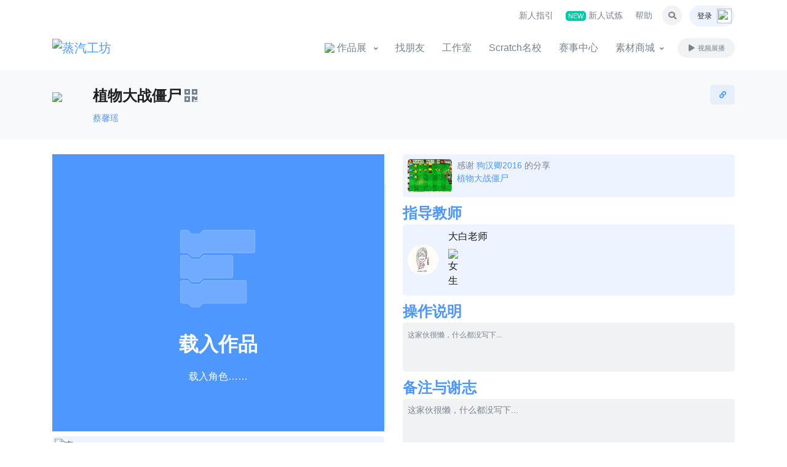

--- FILE ---
content_type: text/html; charset=UTF-8
request_url: https://www.steamcollection.com/project/360107/
body_size: 11930
content:
    <!DOCTYPE html>
    <html lang="zh-CN">
    <head>
        <meta http-equiv="Content-Type" content="text/html; charset=UTF-8">
        
        <!-- Title -->
        <title>植物大战僵尸 - 蔡馨瑶-蒸汽工坊-scratch-创作型社区</title>
        <meta name="title" content="植物大战僵尸 - 蔡馨瑶-蒸汽工坊-scratch-创作型社区">
        <meta name="keywords" content="蒸汽工坊,scratch,scratch 在线编程,scratch 创作平台,scratch 免费学习,scratch 作品展示,图形化编程,少儿编程,创意编程,STEAM教育,游戏制作,动画制作">
        <meta name="description" itemprop="description" content="蒸汽工坊秉持着永久免费、公益的理念，致力于为广大青少年儿童提供一个自由创作、交流互动平台。目前已有多所中小学、工作室入驻，为其提供线下教师培训、线上课程指导等服务。">
        
        <!-- Required Meta Tags Always Come First -->
        <meta name="viewport" content="width=device-width, initial-scale=1, shrink-to-fit=no">
        <meta name="renderer" content="webkit"/>
        
        <!-- Favicon -->
        <!--    <link href="//fonts.googleapis.com/css?family=Poppins:300,400,500,600,700" rel="stylesheet">-->
        <!--        <link rel="stylesheet" type="text/css" href="/css/harmonyos-regular.css">-->
        <link rel="stylesheet" type="text/css" href="/css/fontawesome-all.min.css">
        <link rel="stylesheet" type="text/css" href="/css/custombox.css">
        <link rel="stylesheet" type="text/css" href="/css/bootstrap-select.css">
        <!--        <link rel="stylesheet" type="text/css" href="/css/jquery.mCustomScrollbar.css">-->
        <link rel="stylesheet" type="text/css" href="/css/animate.css">
        <link rel="stylesheet" type="text/css" href="/css/hs.megamenu.css">
        
        <link rel="stylesheet" type="text/css" href="/css/theme.css?20230406">
        <link rel="stylesheet" type="text/css" href="/css/toastr.css?20220128">
        <link rel="stylesheet" type="text/css" href="/css/mylevel.css?20220128">
        <link rel="stylesheet" type="text/css" href="/css/zhuangshi.css?20220506">
        <link rel="stylesheet" type="text/css" href="/css/jimu.css?20220128">
        
        <!-- JS Global Compulsory -->
        <script type="text/javascript" src="/js/jquery.min.js?20220128"></script>
        <script type="text/javascript" src="/js/jquery-migrate.min.js?20220128"></script>
        <script type="text/javascript" src="/js/popper.min.js?20220128"></script>
        <script type="text/javascript" src="/js/bootstrap.min.js?20220128"></script>
        
        <!-- JS Implementing Plugins -->
        <!--        <script type="text/javascript" src="/js/jquery.mCustomScrollbar.concat.min.js"></script>-->
        <script type="text/javascript" src="/js/jquery.validate.min.js"></script>
        
        
        <script type="text/javascript" src="/js/hs/hs.core.js"></script>
        <script type="text/javascript" src="/js/hs/hs.megamenu.js?20220624"></script>
        <script type="text/javascript" src="/js/hs/hs.header.js"></script>
        <script type="text/javascript" src="/js/hs/hs.unfold.js"></script>
        <script type="text/javascript" src="/js/hs/hs.focus-state.js"></script>
        <!--        <script type="text/javascript" src="/js/hs/hs.malihu-scrollbar.js"></script>-->
        <script type="text/javascript" src="/js/hs/hs.validation.js"></script>
        <script type="text/javascript" src="/js/hs/hs.show-animation.js"></script>
        <script type="text/javascript" src="/js/hs/hs.go-to.js"></script>
        <script type="text/javascript" src="/js/loginAndSign.js?20231109"></script>
        <script type="text/javascript" src="/js/toastr.js"></script>
        
        <script>
            var _hmt = _hmt || [];
            (function ()
            {
                var hm = document.createElement("script");
                hm.src = "https://hm.baidu.com/hm.js?4f67a79bca805fee41b7cef2fe07d70a";
                var s = document.getElementsByTagName("script")[0];
                s.parentNode.insertBefore(hm, s);
            })();
        </script>
    </head>
    
    <body>
        <!-- ========== HEADER ========== -->
    <header id="header" class="u-header u-header--abs-top-md u-header--bg-transparent u-header--show-hide-md" data-header-fix-moment="500" data-header-fix-effect="slide">
        <!-- Search -->
        <div id="searchPushTop" class="u-search-push-top u-unfold--jquery-slide u-unfold--hidden" style="display: none;">
            <div class="container position-relative">
                <div class="u-search-push-top__content">
                    
                    <!-- Close Button -->
                    <button type="button" class="close u-search-push-top__close-btn target-of-invoker-has-unfolds" aria-haspopup="true" aria-expanded="false" aria-controls="searchPushTop" data-unfold-type="jquery-slide" data-unfold-target="#searchPushTop">
                        <span aria-hidden="true">×</span>
                    </button>
                    <!-- End Close Button -->
                    
                    <!-- Input -->
                    <form id="searchform" class="js-focus-state input-group" action="/explore" method="GET">
                        <input name="q" type="search" class="form-control" placeholder="搜索">
                        <div class="input-group-append">
                            <button name="cate" value="project" type="submit" class="btn btn-primary">作品</button>
                            <button name="cate" value="user" type="submit" class="btn btn-primary" style="border-left:1px solid #fff;">找朋友</button>
                            <button name="cate" value="studio" type="submit" class="btn btn-primary" style="border-left:1px solid #fff;">工作室</button>
                        </div>
                    </form>
                    <!-- End Input -->
                
                </div>
            </div>
        </div>
        <!-- End Search -->
        
        <div class="u-header__section">
            <!-- Topbar -->
            <div class="container u-header__hide-content pt-2">
                <div class="d-flex align-items-center">
                    
                    <div class="ml-auto">
                        <!-- Links -->
                        <div class="d-none d-sm-inline-block ml-sm-auto">
                            <ul class="list-inline mb-0">
                                <li class="list-inline-item mr-0">
                                    <a class="u-header__navbar-link" href="/help/?cate=start">新人指引</a>
                                </li>
                                <li class="list-inline-item mr-0">
                                    <a rel="nofollow" class="u-header__navbar-link" href="/pretrain" target="_blank">
                                        <span class="badge badge-success">NEW</span>
                                        新人试炼
                                    </a>
                                </li>
                                                                <li class="list-inline-item mr-0">
                                    <a class="u-header__navbar-link" href="/help/">帮助</a>
                                </li>
                            </ul>
                        </div>
                        <!-- End Links -->
                    </div>
                    <ul class="list-inline ml-2 mb-0">
                        <li class="list-inline-item" data-toggle="tooltip" title="搜索">
                            <a class="btn btn-sm btn-icon btn-soft-secondary rounded-circle target-of-invoker-has-unfolds" href="javascript:;" role="button" aria-haspopup="true" aria-expanded="false" aria-controls="searchPushTop" data-unfold-type="jquery-slide" data-unfold-target="#searchPushTop">
                                <span class="fas fa-search btn-icon__inner"></span>
                            </a>
                        </li>
                        
                                                    <li class="list-inline-item">
                                <a
                                        id="sidebarNavToggler" class="btn btn-xs u-sidebar--account__toggle-bg" href="javascript:;" role="button"
                                        aria-controls="sidebarContent"
                                        aria-haspopup="true"
                                        aria-expanded="false"
                                        data-unfold-event="click"
                                        data-unfold-hide-on-scroll="false"
                                        data-unfold-target="#sidebarContent"
                                        data-unfold-type="css-animation"
                                        data-unfold-animation-in="fadeInRight"
                                        data-unfold-animation-out="fadeOutRight"
                                        data-unfold-duration="500">
                                <span class="position-relative">
                                    <span class="u-sidebar--account__toggle-text">登录</span>
                                    <img class="u-sidebar--account__toggle-img bg-white" src="/images/default_32x32.jpg">
                                </span>
                                </a>
                            </li>
                                                </ul>
                </div>
            </div>
            <!-- End Topbar -->
            
            <div id="logoAndNav" class="container">
                <!-- Nav -->
                <nav class="js-mega-menu navbar navbar-expand-md u-header__navbar u-header__navbar--no-space hs-menu-initialized hs-menu-horizontal">
                    <!-- Logo -->
                    <a class="navbar-brand u-header__navbar-brand u-header__navbar-brand-center" href="/" title="首页">
                        <img src="/images/logo121.png" class="d-none" title="蒸汽工坊" alt="蒸汽工坊">
                        <img src="/images/logo_sm.png" title="蒸汽工坊" alt="蒸汽工坊">
                    </a>
                    <!-- End Logo -->
                    
                    <!-- Responsive Toggle Button -->
                    <!--                    <button type="button" class="navbar-toggler btn u-hamburger" aria-expanded="false" aria-controls="navBar" data-toggle="collapse" data-target="#navBar">-->
                    <!--                    <span id="hamburgerTrigger" class="u-hamburger__box">-->
                    <!--                        <span class="u-hamburger__inner"></span>-->
                    <!--                    </span>-->
                    <!--                    </button>-->
                    <!-- End Responsive Toggle Button -->
                    
                    <!-- Navigation -->
                    <div id="navBar" class="collapse navbar-collapse u-header__navbar-collapse">
                        <ul class="navbar-nav u-header__navbar-nav">
                                                            <li class="nav-item u-header__nav-item">
                                    <a class="jimu_begin_project btn btn-primary" href="javascript:void(0);" aria-controls="sidebarContent" aria-haspopup="true" aria-expanded="false" data-unfold-event="click" data-unfold-hide-on-scroll="false" data-unfold-target="#sidebarContent" data-unfold-type="css-animation" data-unfold-animation-in="fadeInRight" data-unfold-animation-out="fadeOutRight" data-unfold-duration="500" title="开始创作">开始创作</a>
                                </li>
                                                            
                            <li class="nav-item hs-has-sub-menu u-header__nav-item" data-event="hover" data-animation-in="slideInUp" data-animation-out="fadeOut">
                                <a class="nav-link u-header__nav-link u-header__nav-link-toggle" href="/explore/">
                                    <img src="/images/project-self.png" style="width:24px;vertical-align: text-bottom">
                                    作品展                                </a>
                                
                                <ul class="hs-sub-menu u-header__sub-menu u-header__sub-menu--spacer" style="background: #fff url('/images/project-self.png') no-repeat 100px 30px;">
                                    <li>
                                        <a class="nav-link u-header__sub-menu-nav-link" href="/explore/"> 自创作品</a>
                                    </li>
                                    
                                    <li>
                                        <a class="nav-link u-header__sub-menu-nav-link" href="/explore/?course=1">课业作品</a>
                                    </li>
                                    
                                    <li>
                                        <a class="nav-link u-header__sub-menu-nav-link" href="/explore/ai">Ai 创作</a>
                                    </li>
                                    
                                    <li>
                                        <a class="nav-link u-header__sub-menu-nav-link" href="/explore/ai/mall">Ai 商品</a>
                                    </li>
                                </ul>
                            </li>
                            
                            <li class="nav-item u-header__nav-item">
                                <a class="nav-link u-header__nav-link" href="/explore/?cate=user">找朋友</a>
                            </li>
                            <li class="nav-item u-header__nav-item">
                                <a class="nav-link u-header__nav-link" href="/explore/?cate=studio">工作室</a>
                            </li>
                            <li class="nav-item u-header__nav-item">
                                <a class="nav-link u-header__nav-link" href="/school/">Scratch名校</a>
                            </li>
                            <li class="nav-item u-header__nav-item">
                                <a class="nav-link u-header__nav-link" href="/matchs/">赛事中心</a>
                            </li>
                            
                            <!-- Shop -->
                            <li class="nav-item hs-has-mega-menu u-header__nav-item" data-event="hover" data-animation-in="slideInUp" data-animation-out="fadeOut" data-max-width="280px" data-position="right">
                                <a class="nav-link u-header__nav-link u-header__nav-link-toggle" href="/mall/?type=0" aria-haspopup="true" aria-expanded="false">素材商城</a>
                                
                                <!-- Shop - Mega Menu -->
                                <div class="hs-mega-menu u-header__sub-menu" style="display: none;">
                                    <div class="u-header__mega-menu-wrapper">
                                        
                                        <div class="row">
                                            <div class="col-sm-6">
                                                <ul class="u-header__sub-menu-nav-group">
                                                    <li>
                                                        <a class="nav-link u-header__sub-menu-nav-link" href="/mall/?type=0">角色</a>
                                                    </li>
                                                    <li>
                                                        <a class="nav-link u-header__sub-menu-nav-link" href="/mall/?type=3">声音</a>
                                                    </li>
                                                    
                                                    <li>
                                                        <a class="nav-link u-header__sub-menu-nav-link px-0" href="/mall/?type=9"><span class="fa fa-fw fa-fire text-danger mr-1"></span>特色教程</a>
                                                    </li>
                                                </ul>
                                            </div>
                                            
                                            <div class="col-sm-6">
                                                <ul class="u-header__sub-menu-nav-group">
                                                    <li>
                                                        <a class="nav-link u-header__sub-menu-nav-link" href="/mall/?type=1">造型</a>
                                                    </li>
                                                    <li>
                                                        <a class="nav-link u-header__sub-menu-nav-link" href="/mall/?type=2">背景</a>
                                                    </li>
                                                    
                                                    <li>
                                                        <a class="nav-link u-header__sub-menu-nav-link" href="/mall/?type=99">装饰品</a>
                                                    </li>
                                                </ul>
                                            </div>
                                        
                                        </div>
                                    </div>
                                
                                </div>
                            </li>
                            
                            <li class="nav-item u-header__nav-item ml-2">
                                <a class="btn btn-xs btn-soft-secondary btn-pill transition-3d-hover" href="/show">
                                    <span class="fa fa-fw fa-play"></span>
                                    视频展播
                                </a>
                            </li>
                            
                                                    </ul>
                    </div>
                    <!-- End Navigation -->
                </nav>
                <!-- End Nav -->
            </div>
        </div>
    </header>
    <!-- ========== END HEADER ========== -->
    
    <!-- ========== MAIN CONTENT ========== -->
    <main id="content" role="main">
        <!--内容部分-->
        <style rel="stylesheet">
    #guiPlayer img {
        vertical-align:unset;
    }
    
    #canremix {
        box-shadow:none !important;
    }
    
    #canremix.btn-soft-success:hover {
        color:#00c9a7 !important;
        background:#00c9a71a !important;
        border-color:#0000 !important;
    }
    
    #canremix.btn-success:hover {
        color:#fff;
        background-color:#00c9a7;
        border-color:#00c9a7;
    }
    
    .hero-video__cover {
        position:absolute;
        left:0%;
        top:0%;
        right:0%;
        bottom:0%;
        width:100%;
        height:100%;
        background:rgba(255, 255, 255, 0.66);
    }
    
    .hero-video {
        position:absolute;
        left:0%;
        top:0%;
        right:0%;
        bottom:0%;
        width:100%;
        height:100%;
    }
    
    .hero-img {
        position:absolute;
        left:2%;
        top:2%;
    }
    
    #original {
        background:url(/images/yuanchuang.png) no-repeat top left/108% auto;
        height:80px;
        width:200px;
        margin-left:-55px;
        margin-top:-20px;
        cursor:pointer;
    }
    
    #original:hover {
        filter:unset !important;
    }
    
    #original.opacity {
        filter:opacity(0.3);
    }
</style>
<link rel="stylesheet" href="/css/keyboard.css"/>
<link rel="stylesheet" href="/css/bootstrap-tagsinput.css"/>
<link rel="stylesheet" href="/css/slick.css">
<div class="bg-light" style="padding-top:114px;">
        
    <div class="container mt-4">
                
                
                
            </div>
    
    <div class="container mt-4 pb-4">
        <div class="row">
            <div class="col-8 pr-0">
                <div class="media align-items-center">
                    <div class="u-avatar mr-3 position-relative">
                                                <img class="img-fluid rounded-circle" src="/images/default_32x32.jpg">
                                            </div>
                    
                    <div class="media-body">
                        <div id="projecttitle" class="d-flex align-items-center">
                                                            <h1 class="h4 font-weight-bold m-0">植物大战僵尸</h1>
                                                            
                                                            <div class="position-relative">
                                    <a id="mobilepiclink" title="作品二维码" class="text-secondary font-size-2" href="javascript:void(0);" aria-controls="mobilepic" aria-haspopup="true" aria-expanded="false" data-unfold-event="click" data-unfold-target="#mobilepic" data-unfold-type="css-animation" data-unfold-animation-in="slideInUp" data-unfold-animation-out="fadeOut">
                                        <span class="fa fa-fw fa-qrcode"></span>
                                    </a>
                                    
                                    <div id="mobilepic" class="dropdown-menu dropdown-unfold p-0" style="min-width: unset !important;left:-4px;" aria-labelledby="mobilepiclink">
                                        <img class="m-auto" src="https://st-sh-asset.oss-cn-shanghai.aliyuncs.com/360107/project360107.qrcode.png">
                                    </div>
                                </div>
                                                        </div>
                        
                        <div class="d-flex justify-content-start align-items-center mt-2 font-size-1">
                            <a class="mr-2" href="/u/ID43790/" title="蔡馨瑶">蔡馨瑶</a>
                            
<span class="user-level level-3 level-bgpng level-size mr-1 mb-1" title="用户等级：3"></span>

                        </div>
                    </div>
                </div>
            </div>
            
            <div class="col-4 text-right pl-0 d-flex flex-column align-items-end">
                <div class="mb-2">
                    <a id="projectvideo" href="#video360107" title="作品视频介绍" class="js-fancybox btn btn-xs btn-soft-primary ml-2 px-2 d-none">
                        <span class="fa fa-fw fa-play mx-1"></span>
                    </a>
                    <video id="video360107" src="https://st-sh-asset.oss-cn-shanghai.aliyuncs.com/360107/video.mp4" controls controlslist="nodownload" disablepictureinpicture="" style="display:none;" preload="none"></video>
                    
                                            <a id="copylink" href="javascript:;" title="复制链接 & 嵌入" class="btn btn-xs btn-soft-primary ml-2 px-2" data-modal-target="#copylinkmodal">
                            <span class="fa fa-fw fa-link mx-1"></span>
                        </a>
                        
                        <div id="copylinkmodal" class="js-modal-window u-modal-window" style="width: 680px;">
                            <div class="card">
                                <header class="card-header text-primary bg-light py-3 px-5">
                                    <div class="row justify-content-between align-items-center no-gutters">
                                        <div class="col-12">
                                            复制链接 & 嵌入
                                        </div>
                                    </div>
                                </header>
                                <div class="card-body pt-3 pb-5 px-5">
                                    <div class="mb-2 d-flex justify-content-between align-items-end">
                                        <div class="text-secondary">
                                            <span id="linkboxIcon" class="fa fa-link mr-1"></span>
                                            <span class="font-weight-bold">链接</span>
                                        </div>
                                        <a class="js-clipboard small" href="javascript:;" data-content-target="#linkbox" data-class-change-target="#linkboxIcon" data-default-class="fa fa-link  mr-1" data-success-class="fa fa-check text-success mr-1">复制链接</a>
                                    </div>
                                    
                                    <input id="linkbox" type="text" class="form-control font-size-1 mb-4" value="https://www.steamcollection.com/project/360107/" readonly>
                                    
                                    <div class="mb-2 d-flex justify-content-between align-items-end">
                                        <div class="text-secondary">
                                            <span id="embedboxIcon" class="fas fa-code mr-1"></span>
                                            <span class="font-weight-bold">嵌入网页</span>
                                        </div>
                                        
                                        <a class="js-clipboard small" href="javascript:;" data-content-target="#embedbox" data-class-change-target="#embedboxIcon" data-default-class="fa fa-code mr-1" data-success-class="fa fa-check text-success mr-1">复制嵌入代码</a>
                                    </div>
                                    
                                    <textarea id="embedbox" class="form-control mb-3" rows="3" style="resize: none;word-break: break-all" placeholder="" maxlength="255" readonly>&lt;iframe rel="nofollow" src="https://www.steamcollection.com/project/360107/embed/" allowtransparency="true" width="485" height="410" frameborder="0" scrolling="no" allowfullscreen&gt;&lt;/iframe&gt;</textarea>
                                </div>
                            </div>
                        </div>
                        <script type="text/javascript">
                            $("#copylink").click(function () {
                                $.HSCore.components.HSModalWindow.init(this, {
                                    handby : true
                                });
                            });
                        </script>
                                        
                                    </div>
                
                <div>
                                    </div>
            </div>
        </div>
    </div>
</div>

<div class="bg-white position-relative" style="background:url('/images/bg-elements-3.svg') repeat center top/100% auto;">
        
    <div class="container py-4 position-relative">
        <div class="row">
            <div id="stickyBlockStartPoint" class="col-6">
                <div
                        class="js-sticky-block z-index-4"
                        data-sticky-view="md"
                        data-parent="#stickyBlockStartPoint"
                        data-start-point="#stickyBlockStartPoint"
                        data-end-point="#stickyBlockEndPoint"
                        data-offset-target="#header"
                        data-offset-top="20">
                    
                                        
                    <div id="player" class="player">
                        <div style="position: relative;z-index: 8888;" id="guiPlayer">
                            <div class="w-100 position-absolute d-flex justify-content-center align-items-center text-center align-middle" style="background:url('/images/filter.png') repeat top left/4px;top:-44px;height:calc(100% + 44px)">
                                <div class="font-size-4 fa fa-fw fa-spinner fa-spin text-warning"></div>
                            </div>
                            <img src="https://st-sh-asset.oss-cn-shanghai.aliyuncs.com/360107/project360107.png" style="margin-top:44px;width:100%;display: block">
                        </div>
                    </div>
                    
                    <div
        id="shang_slick" class="rounded u-slick mt-2"
        data-infinite="true"
        data-adaptive-height="true"
        data-autoplay="true"
        data-autoplay-speed="10000">
    
    <div class="js-slide">
        <div class="card bg-soft-warning border-0 text-center text-secondary font-size-1">
            <div class="card-body p-1">
                <div class="media justify-content-between align-items-center font-size-1">
                    <div class="d-flex justify-content-start align-items-center font-size-1 text-warning">
                        <div class="u-sm-avatar mr-2">
                            <img class="img-fluid rounded-circle" src="/images/default_32x32.jpg">
                        </div>
                        
                        还没有人打赏！                    </div>
                </div>
            </div>
        </div>
    </div>
</div>

<script type="text/javascript">
    var projectSlickHasDefault = true;
    
    function projectSlick(html)
    {
        $("#shang_slick").slick("slickAdd", html, 0, true);
        if (projectSlickHasDefault)
        {
            $("#shang_slick").slick("slickRemove", 1);
            projectSlickHasDefault = false;
        }
        $("#shang_slick").slick("slickGoTo", 0);
    }
    
    $(document).on('ready', function ()
    {
        $.ajax({
            url : "/project/vthree/shang?id=360107",
            type : "GET",
            dataType : "html",
            success : function (html)
            {
                if ($.trim(html) !== "")
                {
                    projectSlickHasDefault = false;
                    $("#shang_slick").html(html);
                }
                $.HSCore.components.HSSlickCarousel.init('#shang_slick');
            }
        });
    });
</script>                    
                        
    <div class="bg-soft-primary rounded d-flex justify-content-start align-items-center p-2 rounded mt-2 font-size-1">
        <a
                title="将作品加入收藏"
                            href="javascript:void(0);">
            <span class="fa fa-star text-secondary "></span>
            <span class="text-secondary">7</span>
        </a>
        
        <div class="ml-4">
            <a
                    title="喜欢这个作品"
                                    href="javascript:void(0);">
                <span class="fa fa-heart text-secondary "></span>
                <span class="text-secondary">7</span>
            </a>
        </div>
        
        <div class="ml-4">
            <a title="观看次数" href="javascript:void(0);">
                <span class="fa fa-eye text-primary "></span>
                <span class="text-secondary">300</span>
            </a>
        </div>
        
        <div class="ml-auto" data-action="shang">
            <a
                    href="javascript:void(0);"
                            >
                <span class="fa fa-comment-dollar text-warning "></span>
                <span class="text-secondary">1次打赏</span>
            </a>
            
                    </div>
        
            </div>
    
    <div class="d-flex justify-content-start align-items-center text-secondary px-2 font-size-1">
                
                
        <div class="ml-auto">
            <small>最后修改于<span class="fa fa-fw fa-clock mx-1"></span>2024年04月16日</small>
        </div>
    </div>

                </div>
            </div>
            
            <div class="col-6">
                                    <div class="media p-2 bg-soft-primary d-flex align-items-start rounded mb-2">
                        <div class="max-width-10 mr-2 position-relative">
                            <a href="/project/357708/" target="_blank" title="植物大战僵尸">
                                <img class="img-fluid rounded" src="https://st-sh-asset.oss-cn-shanghai.aliyuncs.com/357708/project357708.png" title="植物大战僵尸" alt="植物大战僵尸">
                            </a>
                        </div>
                        
                        <div class="media-body font-size-1 text-secondary">
                            <div>
                                感谢                                <a class="" href="/u/ID44296/" target="_blank" title="狗汉卿2016">狗汉卿2016</a>
                                的分享                            </div>
                            
                            <div class="overflow-hidden" style="max-height:4rem;">
                                <a
                                        class=""
                                        href="/project/357708/" target="_blank">
                                    植物大战僵尸                                </a>
                            </div>
                        </div>
                    </div>
                                    
                                    <h2 class="h4 mb-0 text-primary font-weight-bold d-flex align-items-center">指导教师</h2>
                    <div class="bg-soft-primary media align-items-center p-2 rounded mb-2">
                        <div class="u-avatar mr-3 position-relative">
                            <a href="/u/ID32132/" target="_blank" title="大白老师">
                                <img class="img-fluid rounded-circle" src="https://st-sh-thumbnail.oss-cn-shanghai.aliyuncs.com/photo/32132_s.jpg?1" title="大白老师" alt="大白老师">
                                
                                                            </a>
                        </div>
                        <div class="media-body">
                            <h4 class="h6 text-dark mb-0">
                                <a class="" href="/u/ID32132/" target="_blank" title="大白老师">大白老师</a>
                            </h4>
                            <div class="d-flex justify-content-start align-items-center mt-2">    <img alt="女生" title="女生" src="/images/girl-icon.png" class="max-width-3 mr-1 mb-1">
    
<span class="user-level level-7 level-bgpng level-size mr-1 mb-1" title="用户等级：7"></span>

</div>
                        </div>
                    </div>
                                    
                                
                                
                                
                    <h2 class="h4 mb-0 text-primary font-weight-bold">操作说明</h2>
    <div id="projectinstructions" class="p-2 mb-2 overflow-auto scrollbar text-secondary rounded bg-soft-secondary" style="max-height: 15.625rem;min-height: 5rem;line-break: anywhere;font-size:12px;line-height: 24px;" data-content="这家伙很懒，什么都没写下..."></div>
    
    <h2 class="h4 mb-0 text-primary font-weight-bold">备注与谢志</h2>
    <div class="p-2 mb-2 font-size-1 overflow-auto scrollbar text-secondary rounded bg-soft-secondary" style="max-height: 15.625rem;min-height: 5rem;line-break: anywhere;">
        这家伙很懒，什么都没写下...    </div>
    
    <div class="mb-2">
                    <a class="btn btn-xs btn-primary transition-3d-hover" href="/explore/?tag=808" target="_blank">改编</a>
                </div>
                    
                                
                    <style type="text/css">
        .versions p {
            font-size:12px !important;
            margin:2px 0px;
            padding:2px;
            line-height:1.5 !important;
        }
        
        .versions span.tab {
            width:24px;
            display:inline-block;
            text-align:left;
        }
    </style>

            </div>
        </div>
        <div id="stickyBlockEndPoint"></div>
    </div>
</div>

    <div class="bg-light" style="background:url('/images/bg-elements-3.svg') repeat center top/100% auto;">
        <div class="container pt-4">
            <div class="row pb-4">
    <div class="col-8 pr-0">
        
        <div class="mb-3 px-3 d-flex justify-content-between align-items-center">
            <h2 class="h2 mb-0 font-weight-bold">
                
                <span class="fa fa-comment text-secondary mr-2"></span>
                
                <span class="d-none fa fa-comment-dollar text-warning" data-toggle="tooltip" title="高质量的评论，有机会抽取到奖池中的金币哦！"></span>
                <span id="comment-money" class="d-none text-muted font-size-1">(0)</span>
                
                评论                <span id="comment-count" class="text-muted font-size-1">(0)</span>
            </h2>
            
                    </div>
        
                <div class="comments"></div>
    </div>
    
    <div class="col-4">
        <div id="otherprojects"></div>
    </div>
</div>        </div>
    </div>
    

<script type="text/javascript" src="/js/bootstrap-select.min.js"></script>
<script type="text/javascript" src="/js/clipboard.min.js"></script>
<script type="text/javascript" src="/js/hs/hs.clipboard.js"></script>
<script type="text/javascript" src="/js/shang.js?20220605"></script>
<script type="text/javascript" src="/js/slick.js"></script>
<script type="text/javascript" src="/js/hs/hs.slick-carousel.js"></script>
<script type="text/javascript" src="/js/project.js?20230404"></script>

<script type="text/javascript" src="/js/jquery.timeago.js"></script>
<script type="text/javascript" src="/js/lazyload.min.js"></script>
<script type="text/javascript" src="/js/comment.js?20230314"></script>
<script type="text/javascript" src="/js/commentAt.js?20220625"></script>

<!--评论中图片轮播/作品视频-->
<link rel="stylesheet" href="/css/hs.fancybox.css">
<script type="text/javascript" src="/js/jquery.fancybox.min.js"></script>
<script type="text/javascript" src="/js/hs/hs.fancybox.js"></script>

    <script type="text/javascript">
        //普通项目
        window.scratch30 = {
            //settings
            "lang" : "zh-cn",
            
            "host" : "https://www.steamcollection.com",
            "oss_prefix" : "",//即将废弃
            "oss_domain" : "oss-cn-shanghai",
            "oss_common" : "st-sh-common",
            "oss_asset" : "st-sh-asset",
            "oss_html" : "st-sh-html",
            "oss_right" : "st-sh-right",
            
            "help" : "/help/?cate=course",
            
            // 作品信息
            "project" : {
                //作品来源
                "from" : "st-sh-asset",
                
                //作品基本信息
                "id" : 360107,
                "title" : "植物大战僵尸",
                "hasshare" : true,
                
                //素材包信息
                "bag-url" : "",
                "bag-edit" : false,//素材包是否可以编辑
                
                //教案信息
                "jiaoan-url" : '',
                "jiaoan-ai-sid" : "",
                "jiaoan-sound" : true,
                
                //云变量
                "cloud_enable" : false,
                "cloud_url" : 'wss://www.steamcollection.com:8080',
                "ping" :55            },
            
            // 作者信息
            "author" : {
                "id" : "43790",
                "username" : "蔡馨瑶",
                "photo" : "/images/default_32x32.jpg",
            },
            
            "userinfo" : {
                "id" : "",
                "isTeacher" : false,
                "isStudent" : false,
                "photo" : "",
                "username" : "",
                "url" : ""
            }
        };
    </script>
    <script
            type="text/javascript"
            src="https://st-sh-html.oss-cn-shanghai.aliyuncs.com/lib.min.js?20220518"
            rel="nofollow"></script>
    <script
            type="text/javascript"
            src="https://st-sh-html.oss-cn-shanghai.aliyuncs.com/player.js?20220518"
            rel="nofollow"></script>
    
<script type="text/javascript" src="/js/oss/lib/plupload-2.1.2/js/plupload.full.min.js"></script>
<script type="text/javascript" src="/js/oss/upload.js?20230308"></script>
<!--评论上传视频附件-->
<script type="text/javascript" src="/js/commentUpload.js?20230307"></script>
<!--作品上传视频附件-->
<script type="text/javascript">
    var NOTHING = NOTHING || {};
    NOTHING.ALERT_MSGS = NOTHING.ALERT_MSGS || {};
    NOTHING.ALERT_MSGS['wenjian'] = "文件";
    NOTHING.ALERT_MSGS['shipin geshi'] = "视频格式";
    
    var fileuploadArray = fileuploadArray || {};
    fileuploadArray['video'] = {
        "name" : "视频",
        "type" : "file-video",
        "ext" : "mp4"
    };
    
    var projectVideoOssUpload = ossUpload({
            serverUrl : "/project/set/check?id=360107",
            maxfile : "500mb",//视频500M
            filename : "video_tmp"
        },
        
        {
            'x:projectid' : 360107        },
        
        function (up, json) {
            $("#projectvideo").removeClass("d-none").next("video").prop("src", json.file);
        });
    
    var projectVideoUploader = new plupload.Uploader(projectVideoOssUpload.getSetting($(".uploadVideoFile").get(0), "video"));
    projectVideoUploader.init();
</script>

<script src="/js/hs/hs.sticky-block.js"></script>
<script type="text/javascript">
    $(function () {
        $.HSCore.components.HSFancyBox.init('.js-fancybox');
        // initialization of sticky blocks
        $.HSCore.components.HSStickyBlock.init('.js-sticky-block');
    });
</script>    </main>
    <!-- ========== END MAIN CONTENT ========== -->
    
    <!-- ========== FOOTER ========== -->
    <footer>
        <!-- Lists -->
        <div class="border-bottom">
            <div class="container space-1">
                <div class="row justify-content-md-between">
                    <div class="col-lg-2 mb-4">
                        <h4 class="h6 font-weight-semi-bold">离线编辑器</h4>
                        
                        <!-- List Group -->
                        <ul class="list-group list-group-flush list-group-borderless mb-0">
                            <li>
                                <a rel="nofollow" class="list-group-item list-group-item-action bg-transparent" href="https://www.jb51.net/softs/655019.html" target="_blank">离线3.0版本</a>
                            </li>
                            <li>
                                <a rel="nofollow" class="list-group-item list-group-item-action bg-transparent" href="https://www.jb51.net/softs/420380.html" target="_blank">离线2.0版本</a>
                            </li>
                        </ul>
                    </div>
                    <div class="col-lg-4 mb-4">
                        <h4 class="h6 font-weight-semi-bold">相关文档</h4>
                        <ul class="list-group list-group-flush list-group-borderless mb-0">
                            <li class="list-group-item list-group-item-action bg-transparent">
                                <a rel="nofollow" href="/help/" target="_blank"><span>帮助</span></a>
                            </li>
                            
                            <li class="list-group-item list-group-item-action bg-transparent">
                                <a rel="nofollow" href="/help/?cate=start" target="_blank"><span>新人指引</span></a>
                            </li>
                            
                            <li class="list-group-item list-group-item-action bg-transparent">
                                <a rel="nofollow" href="/help/?cate=classes" target="_blank">班级/课程 使用教学</span></a>
                            </li>
                            
                            <li class="list-group-item list-group-item-action bg-transparent">
                                <a rel="nofollow" href="/help/?cate=course" target="_blank">编程软件 使用教学</span></a>
                            </li>
                        </ul>
                    </div>
                    <div class="col-lg-4 mb-4">
                        <h4 class="h6 font-weight-semi-bold">合作联系</h4>
                        <ul class="list-group list-group-flush list-group-borderless mb-0">
                            <li class="list-group-item list-group-item-action bg-transparent">
                                <span class="fa fa-fw fa-envelope mr-1 text-warning"></span>joan@steamcollection.com
                            </li>
                            <li class="list-group-item list-group-item-action bg-transparent">
                                <span class="fa fa-fw fa-envelope mr-1 text-warning"></span>service@wooteacher.com（台灣）
                            </li>
                            <li class="list-group-item list-group-item-action bg-transparent">
                                <span class="fab fa-fw fa-weixin mr-1 text-success"></span>tomtan_0817（商务合作）
                            </li>
                            <li class="list-group-item list-group-item-action bg-transparent">
                                <span class="fab fa-fw fa-weixin mr-1 text-success"></span>nothing-lee（技术支持）
                            </li>
                        </ul>
                    </div>
                    <div class="col-lg-2 mb-4">
                        <ul class="list-group list-group-flush list-group-borderless mb-0">
                            <li class="list-group-item list-group-item-action bg-transparent">
                                <a rel="nofollow" href="/about/">关于蒸汽工坊</a>
                            </li>
                            
                            <li class="list-group-item list-group-item-action bg-transparent">
                                <a rel="nofollow" href="/help/community_guidelines" target="_blank"><span>社区行为准则</span></a>
                            </li>
                        </ul>
                    </div>
                </div>
            </div>
        </div>
        <!-- End Lists -->
        
        <!-- Copyright -->
        <div class="container text-center space-1">
            <!-- Logo -->
            <a class="d-inline-flex align-items-center mb-2" href="/">
                <img src="/images/logo_sm.png">
            </a>
            <!-- End Logo -->
            <p class="small text-muted">©2025 蒸汽工坊 <a href="https://beian.miit.gov.cn/" target="_blank">沪ICP备17026980号-2</a></p>
        </div>
        <!-- End Copyright -->
    </footer>
    <!-- ========== END FOOTER ========== -->
    
    <!-- ========== SECONDARY CONTENTS ========== -->
            <!-- Account Sidebar Navigation -->
        <aside id="sidebarContent" class="u-sidebar u-unfold--css-animation u-unfold--hidden fadeOutRight">
            <div class="u-sidebar__scroller">
                <div class="u-sidebar__container">
                    <div class="u-header-sidebar__footer-offset">
                        <!-- Toggle Button -->
                        <div class="d-flex align-items-center pt-4 px-7">
                            <button type="button" class="close ml-auto target-of-invoker-has-unfolds" aria-controls="sidebarContent" aria-haspopup="true" aria-expanded="false" data-unfold-event="click" data-unfold-hide-on-scroll="false" data-unfold-target="#sidebarContent" data-unfold-type="css-animation" data-unfold-animation-in="fadeInRight" data-unfold-animation-out="fadeOutRight" data-unfold-duration="500">
                                <span aria-hidden="true">×</span>
                            </button>
                        </div>
                        <!-- End Toggle Button -->
                        
                        <!-- Content -->
                        <div class="overflow-auto scrollbar u-sidebar__body">
                            <div class="u-sidebar__content u-header-sidebar__content">
                                <!-- Login -->
                                <div id="login" data-target-group="idForm">
                                    <form novalidate="novalidate" id="loginform">
                                        <header class="text-center mb-7">
                                            <h2 class="h4 mb-0">欢迎回来</h2>
                                        </header>
                                        <div class="form-group">
                                            <div class="js-form-message js-focus-state">
                                                <div class="input-group">
                                                    <div class="input-group-prepend">
                                                    <span class="input-group-text">
                                                        <span class="fas fa-fw fa-mobile-alt"></span>
                                                    </span>
                                                    </div>
                                                    <input type="text" class="form-control" name="signinPhone" id="signinPhone" placeholder="手机号/昵称/临时账号" data-error-class="u-has-error" data-success-class="u-has-success" onfocus="this.select()">
                                                </div>
                                            </div>
                                        </div>
                                        <!-- End Form Group -->
                                        
                                        <!-- Form Group -->
                                        <div class="form-group">
                                            <div class="js-form-message js-focus-state">
                                                <div class="input-group">
                                                    <div class="input-group-prepend">
                                                    <span class="input-group-text">
                                                        <span class="fas fa-fw fa-lock"></span>
                                                    </span>
                                                    </div>
                                                    <input type="password" class="form-control" name="signinPassword" id="signinPassword" placeholder="密码" data-error-class="u-has-error" data-success-class="u-has-success">
                                                </div>
                                            </div>
                                        </div>
                                        
                                                                                    <div class="d-flex justify-content-end mb-4">
                                                <a rel="nofollow" class="small link-muted" href="/reset">忘记密码？</a>
                                            </div>
                                                                                    
                                        <div class="mb-2">
                                            <button type="submit" class="btn btn-block btn-sm btn-primary transition-3d-hover">登录</button>
                                        </div>
                                        
                                        <div class="text-center mb-4">
                                            <span class="small text-muted">还没有注册账号？</span>
                                            <a class="js-animation-link small" href="javascript:;" data-target="#signup" data-link-group="idForm" id="changeToSign">注册</a>
                                        </div>
                                    </form>
                                </div>
                                <!-- end login -->
                                
                                <!-- Signup -->
                                <div id="signup" style="display: none; opacity: 0;" data-target-group="idForm">
                                    <form class="js-validate" novalidate="novalidate" id="signform" method="POST" action="/reg">
                                        <header class="text-center mb-7">
                                            <h2 class="h4 mb-0">欢迎加入蒸汽工坊</h2>
                                        </header>
                                        <div class="form-group">
                                            <div class="js-form-message js-focus-state">
                                                <div class="input-group">
                                                    <div class="input-group-prepend">
                                                        <span class="input-group-text">
                                                            <span class="fas fa-fw fa-mobile-alt"></span>
                                                        </span>
                                                    </div>
                                                    <input type="text" class="form-control" name="username" id="username" placeholder="手机号/昵称/临时账号" required="" data-error-class="u-has-error" data-success-class="u-has-success">
                                                </div>
                                            </div>
                                        </div>
                                        <div class="form-group">
                                            <div class="js-form-message js-focus-state">
                                                <div class="input-group">
                                                    <div class="input-group-prepend">
                                                        <span class="input-group-text">
                                                            <span class="fas fa-fw fa-lock"></span>
                                                        </span>
                                                    </div>
                                                    <input type="password" class="form-control" name="password" id="password" placeholder="密码" required="" data-error-class="u-has-error" data-success-class="u-has-success">
                                                </div>
                                            </div>
                                        </div>
                                        <div class="form-group">
                                            <div class="js-form-message js-focus-state">
                                                <div class="input-group">
                                                    <div class="input-group-prepend">
                                                        <span class="input-group-text">
                                                            <span class="fas fa-fw fa-key"></span>
                                                        </span>
                                                    </div>
                                                    <input type="password" class="form-control" name="repassword" id="repassword" placeholder="确认密码" required="" data-error-class="u-has-error" data-success-class="u-has-success">
                                                </div>
                                            </div>
                                        </div>
                                        <div class="form-group">
                                            <div class="js-form-message js-focus-state">
                                                <div class="input-group">
                                                                                                            <input id="sendsms" class="btn btn-sm btn-primary" type="button" value="发送验证短信" style="border-top-right-radius: 0;border-bottom-right-radius: 0;">
                                                                                                            
                                                    <input type="text" class="form-control" name="checkcode" id="checkcode" placeholder="验证码" required="" data-error-class="u-has-error" data-success-class="u-has-success" autocomplete="off">
                                                </div>
                                            </div>
                                        </div>
                                        
                                        <div class="mb-2">
                                            <button type="submit" class="btn btn-block btn-sm btn-primary transition-3d-hover">注册</button>
                                        </div>
                                        
                                        <div class="text-center mb-4">
                                            <span class="small text-muted">已有账号？</span>
                                            <a class="js-animation-link small" href="javascript:;" data-target="#login" data-link-group="idForm">登录</a>
                                        </div>
                                    </form>
                                </div>
                                <!-- end signup -->
                            
                            </div>
                        </div>
                        <!-- End Content -->
                    </div>
                    
                    <!-- Footer -->
                    <footer id="SVGwaveWithDots" class="u-sidebar__footer u-sidebar__footer--account" style="">
                        <!-- SVG Background Shape -->
                        <div class="position-absolute right-0 bottom-0 left-0 z-index-n1">
                            <img class="js-svg-injector" src="/images/wave-bottom-with-dots.svg" data-parent="#SVGwaveWithDots">
                        </div>
                        <!-- End SVG Background Shape -->
                    </footer>
                    <!-- End Footer -->
                </div>
            </div>
        </aside>
        <!-- End Account Sidebar Navigation -->
            <!-- ========== END SECONDARY CONTENTS ========== -->
    
    <!-- Go to Top -->
    <a
            class="js-go-to u-go-to" href="#"
            data-position='{"bottom": 15, "right": 15 }'
            data-type="fixed"
            data-offset-top="400"
            data-compensation="#header">
        <span class="fas fa-arrow-up u-go-to__inner"></span>
    </a>
    <!-- End Go to Top -->
    
    <div id="msg_tips_box" class="position-fixed d-none" style="right:15px;bottom:65px;z-index:99;"></div>
    
        
    <!-- JS Plugins Init. -->
    <script type="text/javascript">
        $(document).on('ready', function ()
        {
            // initialization of HSMegaMenu component
            $('.js-mega-menu').HSMegaMenu({
                event : 'hover',
                pageContainer : $('.container'),
                breakpoint : 767.98,
                hideTimeOut : 0
            });
            
            // initialization of header
            $.HSCore.components.HSHeader.init($('#header'));
            
            // initialization of unfold component
            $.HSCore.components.HSUnfold.init($('[data-unfold-target]'), {
                afterOpen : function ()
                {
                    $(this).find('input[type="search"]').focus();
                }
            });
            
            // initialization of malihu scrollbar
            // $.HSCore.components.HSMalihuScrollBar.init($('.js-scrollbar'));
            
            // initialization of forms
            $.HSCore.components.HSFocusState.init();
            
            //添加邮件和电话
            jQuery.validator.addMethod("phoneoremail", function (value, element)
            {
                                return this.optional(element) || /^1[3-9][0-9]{9}$/i.test(value);
                            }, "请输入手机号");
            
            //验证码信息
            jQuery.validator.addMethod("checkcode", function (value, element)
            {
                var result = false;
                $.ajax({
                    url : "/reg/check?checkcode=" + value,
                    type : "GET",
                    async : false,
                    dataType : "json",
                    success : function (json)
                    {
                        result = parseInt(json.error);
                        if (result)
                        {
                            if (json.hasOwnProperty("msg"))
                            {
                                toastr.error(json.msg, '', {
                                    "positionClass" : "toast-center-center",
                                    "timeOut" : 2000,
                                    "extendedTimeOut" : 0
                                });
                            }
                        }
                    }
                });
                return this.optional(element) || !result;
            });
            
            $.HSCore.components.HSValidation.init('#signform', {
                onfocusout : function (element)
                {
                    $(element).valid();
                },
                onkeyup : false,
                focusCleanup : true,
                rules : {
                    "username" : {
                        required : true,
                        phoneoremail : true,
                        remote : "/reg/username"
                    },
                    "password" : {
                        required : true,
                        minlength : 6,
                        maxlength : 16
                    },
                    "repassword" : {
                        required : true,
                        equalTo : "#password"
                    },
                    "checkcode" : {
                        required : true,
                        checkcode : true
                    }
                },
                messages : {
                    "username" : {
                        required : "手机号不能为空",
                        remote : $.validator.format("'{0}' 已经被使用了.")
                    },
                    "password" : {
                        required : "密码不能为空",
                        minlength : "密码长度不能少于6个字符",
                        maxlength : "密码长度不能超过16个字符"
                    },
                    "repassword" : {
                        required : "确认密码不能为空",
                        equalTo : "确认密码和密码不一致"
                    },
                    "checkcode" : {
                        required : "验证码不可为空",
                        checkcode : "错误的验证码"
                    }
                }
            });
            
            // initialization of show animations
            $.HSCore.components.HSShowAnimation.init('.js-animation-link');
            
            // initialization of go to
            $.HSCore.components.HSGoTo.init('.js-go-to');
        });
    </script>
    
        </body>
    </html>


--- FILE ---
content_type: text/html; charset=UTF-8
request_url: https://www.steamcollection.com/project/vthree/shang?id=360107
body_size: 397
content:
        <div class="js-slide">
            <!-- Testimonials Content -->
            <div class="card border-0 bg-soft-primary">
                <div class="card-body p-1">
                    <div class="media justify-content-between align-items-center font-size-1">
                                                    <div class="d-flex justify-content-start align-items-center font-size-1">
                                <div class="u-sm-avatar mr-2">
                                    <img class="img-fluid rounded-circle" src="/images/default_32x32.jpg" title="南一学校闫腾予" alt="南一学校闫腾予">
                                </div>
                                <!-- End SVG Quote -->
                                <a href="/u/ID33899/" target="_blank" title="南一学校闫腾予" class="mr-2">南一学校闫腾予</a>
                                
                                        <span class="FansMedal level-1 mr-1 mb-1">
            <span class="FansMedal-name">KW</span>
        </span>
        
<span class="user-level level-7 level-bgpng level-size mr-1 mb-1" title="用户等级：7"></span>

                            </div>
                                                    
                        <div class="font-weight-bold ml-auto mr-2">
                            打赏 1.00                            <span class="fa fa-fw fa-coins text-warning" title="金币"></span>
                        </div>
                    </div>
                </div>
            </div>
            <!-- End Testimonials Content -->
        </div>
        

--- FILE ---
content_type: text/html; charset=UTF-8
request_url: https://www.steamcollection.com/user/projects/others?id=360107
body_size: 387
content:
    <div class="card mb-4">
        <div class="card-header pt-3 pb-3 px-0 mx-3 d-flex justify-content-between">
            <h3 class="h6 mb-0">推荐作品</h3>
        </div>
        
        <div class="card-body pt-2 pb-2 px-3">
                            <div class="card card-frame mb-2">
                    <a href="/project/345280/" target="_blank" title="i是什么呢？">
                        <img class="card-img-top w-100" src="https://st-sh-asset.oss-cn-shanghai.aliyuncs.com/345280/project345280.png">
                    </a>
                    
                    <div class="card-body p-3 pb-2">
                        <a class="font-size-1 " href="/project/345280/" target="_blank" title="i是什么呢？">
                            i是什么呢？                        </a>
                    </div>
                </div>
                                <div class="card card-frame mb-2">
                    <a href="/project/342981/" target="_blank" title="红绿灯">
                        <img class="card-img-top w-100" src="https://st-sh-asset.oss-cn-shanghai.aliyuncs.com/342981/project342981.png">
                    </a>
                    
                    <div class="card-body p-3 pb-2">
                        <a class="font-size-1 " href="/project/342981/" target="_blank" title="红绿灯">
                            红绿灯                        </a>
                    </div>
                </div>
                                <div class="card card-frame mb-2">
                    <a href="/project/342496/" target="_blank" title="储蓄罐">
                        <img class="card-img-top w-100" src="https://st-sh-asset.oss-cn-shanghai.aliyuncs.com/342496/project342496.png">
                    </a>
                    
                    <div class="card-body p-3 pb-2">
                        <a class="font-size-1 " href="/project/342496/" target="_blank" title="储蓄罐">
                            储蓄罐                        </a>
                    </div>
                </div>
                                <div class="card card-frame mb-2">
                    <a href="/project/340767/" target="_blank" title="耶">
                        <img class="card-img-top w-100" src="https://st-sh-asset.oss-cn-shanghai.aliyuncs.com/340767/project340767.png">
                    </a>
                    
                    <div class="card-body p-3 pb-2">
                        <a class="font-size-1 " href="/project/340767/" target="_blank" title="耶">
                            耶                        </a>
                    </div>
                </div>
                                <div class="card card-frame mb-2">
                    <a href="/project/340711/" target="_blank" title="吃吗亲">
                        <img class="card-img-top w-100" src="https://st-sh-asset.oss-cn-shanghai.aliyuncs.com/340711/project340711.png">
                    </a>
                    
                    <div class="card-body p-3 pb-2">
                        <a class="font-size-1 " href="/project/340711/" target="_blank" title="吃吗亲">
                            吃吗亲                        </a>
                    </div>
                </div>
                                <div class="card card-frame mb-2">
                    <a href="/project/339545/" target="_blank" title="未本人">
                        <img class="card-img-top w-100" src="https://st-sh-asset.oss-cn-shanghai.aliyuncs.com/339545/project339545.png">
                    </a>
                    
                    <div class="card-body p-3 pb-2">
                        <a class="font-size-1 " href="/project/339545/" target="_blank" title="未本人">
                            未本人                        </a>
                    </div>
                </div>
                        </div>
    </div>
    

--- FILE ---
content_type: text/html; charset=UTF-8
request_url: https://www.steamcollection.com/project/comment?id=360107&page=1&commentid=0
body_size: -73
content:
    
    <div class="d-none" data-control-comment-count="0"></div>
    <div class="d-none" data-control-comment-money="0.3"></div>




--- FILE ---
content_type: text/css
request_url: https://www.steamcollection.com/css/toastr.css?20220128
body_size: 2894
content:
.toast-title {
    font-weight:bold;
}

.toast-message {
    -ms-word-wrap:break-word;
    word-wrap:break-word;
    font-size:16px;
    line-break:anywhere;
}

.toast-message a,
.toast-message label {
    color:#FFFFFF;
}

.toast-message a:hover {
    color:#CCCCCC;
    text-decoration:none;
}

.toast-close-button {
    position:relative;
    right:-0.3em;
    top:-0.3em;
    float:right;
    font-size:20px;
    font-weight:bold;
    color:#FFFFFF;
    -webkit-text-shadow:0 1px 0 #ffffff;
    text-shadow:0 1px 0 #ffffff;
    opacity:1;
    -ms-filter:progid:DXImageTransform.Microsoft.Alpha(Opacity=100);
    filter:alpha(opacity=100);
    line-height:1;
}

.toast-close-button:hover,
.toast-close-button:focus {
    color:#000000;
    text-decoration:none;
    cursor:pointer;
    opacity:1;
    -ms-filter:progid:DXImageTransform.Microsoft.Alpha(Opacity=100);
    filter:alpha(opacity=100);
}

.rtl .toast-close-button {
    left:-0.3em;
    float:left;
    right:0.3em;
}

/*Additional properties for button version
 iOS requires the button element instead of an anchor tag.
 If you want the anchor version, it requires `href="#"`.*/
button.toast-close-button {
    padding:0;
    cursor:pointer;
    background:transparent;
    border:0;
    -webkit-appearance:none;
}

.toast-top-center {
    top:0;
    right:0;
    width:100%;
}

.toast-bottom-center {
    bottom:0;
    right:0;
    width:100%;
}

.toast-top-full-width {
    top:0;
    right:0;
    width:100%;
}

.toast-bottom-full-width {
    bottom:0;
    right:0;
    width:100%;
}

.toast-top-left {
    top:12px;
    left:12px;
}

.toast-top-right {
    top:12px;
    right:12px;
}

.toast-bottom-right {
    right:12px;
    bottom:12px;
}

.toast-bottom-left {
    bottom:12px;
    left:12px;
}

.toast-center-center {
    top:50%;
    left:50%;
    margin-top:-25px;
    margin-left:-150px;
}

#toast-container {
    position:fixed;
    z-index:999999;
    pointer-events:none;
    /*overrides*/
}

#toast-container * {
    -moz-box-sizing:border-box;
    -webkit-box-sizing:border-box;
    box-sizing:border-box;
}

#toast-container > div {
    position:relative;
    pointer-events:auto;
    overflow:hidden;
    margin:0 0 6px;
    padding:15px 15px 15px 50px;
    width:400px;
    max-width:400px;
    -moz-border-radius:3px 3px 3px 3px;
    -webkit-border-radius:3px 3px 3px 3px;
    border-radius:3px 3px 3px 3px;
    background-position:15px center;
    background-repeat:no-repeat;
    -moz-box-shadow:0 0 12px #999999;
    -webkit-box-shadow:0 0 12px #999999;
    box-shadow:0 0 12px #999999;
    color:#FFFFFF;
    opacity:1;
    -ms-filter:progid:DXImageTransform.Microsoft.Alpha(Opacity=100);
    filter:alpha(opacity=100);
}

#toast-container > div.rtl {
    direction:rtl;
    padding:15px 50px 15px 15px;
    background-position:right 15px center;
}

#toast-container > div:hover {
    -moz-box-shadow:0 0 12px #000000;
    -webkit-box-shadow:0 0 12px #000000;
    box-shadow:0 0 12px #000000;
    opacity:1;
    -ms-filter:progid:DXImageTransform.Microsoft.Alpha(Opacity=100);
    filter:alpha(opacity=100);
    cursor:pointer;
}

#toast-container > .toast-info {
    background-image:url("[data-uri]") !important;
}

#toast-container > .toast-error {
    background-image:url("[data-uri]") !important;
}

#toast-container > .toast-success {
    background-image:url("[data-uri]") !important;
}

#toast-container > .toast-warning {
    background-image:url("[data-uri]") !important;
}

#toast-container.toast-top-center > div,
#toast-container.toast-bottom-center > div {
    width:300px;
    margin-left:auto;
    margin-right:auto;
}

#toast-container.toast-top-full-width > div,
#toast-container.toast-bottom-full-width > div {
    width:96%;
    margin-left:auto;
    margin-right:auto;
}

.toast {
    background-color:#030303;
}

.toast-success {
    background-color:#51A351;
}

.toast-error {
    background-color:#BD362F;
}

.toast-info {
    background-color:#2F96B4;
}

.toast-warning {
    background-color:#F89406;
}

.toast-progress {
    position:absolute;
    left:0;
    bottom:0;
    height:4px;
    background-color:#000000;
    opacity:1;
    -ms-filter:progid:DXImageTransform.Microsoft.Alpha(Opacity=100);
    filter:alpha(opacity=100);
}

/*Responsive Design*/
@media all and (max-width:240px) {
    #toast-container > div {
        padding:8px 8px 8px 50px;
        width:11em;
    }
    
    #toast-container > div.rtl {
        padding:8px 50px 8px 8px;
    }
    
    #toast-container .toast-close-button {
        right:-0.2em;
        top:-0.2em;
    }
    
    #toast-container .rtl .toast-close-button {
        left:-0.2em;
        right:0.2em;
    }
}

@media all and (min-width:241px) and (max-width:480px) {
    #toast-container > div {
        padding:8px 8px 8px 50px;
        width:18em;
    }
    
    #toast-container > div.rtl {
        padding:8px 50px 8px 8px;
    }
    
    #toast-container .toast-close-button {
        right:-0.2em;
        top:-0.2em;
    }
    
    #toast-container .rtl .toast-close-button {
        left:-0.2em;
        right:0.2em;
    }
}

@media all and (min-width:481px) and (max-width:768px) {
    #toast-container > div {
        padding:15px 15px 15px 50px;
        width:25em;
    }
    
    #toast-container > div.rtl {
        padding:15px 50px 15px 15px;
    }
}


--- FILE ---
content_type: text/css
request_url: https://www.steamcollection.com/css/mylevel.css?20220128
body_size: 2127
content:
.user-level, .user-level-next {
    display: inline-block;
    vertical-align: text-bottom;
    height: 20px;
}

.level-bgpng {
    background: url(/images/level/level-csssprite.png) no-repeat
}

.level-size {
    width: 40px;
    height: 16px
}

.level-1 {
    background-position: 0 0px
}

.level-2 {
    background-position: 0 -19px
}

.level-3 {
    background-position: 0 -38px
}

.level-4 {
    background-position: 0 -57px
}

.level-5 {
    background-position: 0 -76px
}

.level-6 {
    background-position: 0 -95px
}

.level-7 {
    background-position: 0 -114px
}

.level-8 {
    background-position: 0 -133px
}

.level-9 {
    background-position: 0 -152px
}

.level-10 {
    background-position: 0 -171px
}

.level-11 {
    background-position: 0 -190px
}

.level-12 {
    background-position: 0 -209px
}

.level-13 {
    background-position: 0 -228px
}

.level-14 {
    background-position: 0 -247px
}

.level-15 {
    background-position: 0 -266px
}

.level-16 {
    background-position: 0 -285px
}

.level-17 {
    background-position: 0 -304px
}

.level-18 {
    background-position: 0 -323px
}

.level-19 {
    background-position: 0 -342px
}

.level-20 {
    background-position: 0 -361px
}

.level-21 {
    background-position: 0 -380px
}

.level-22 {
    background-position: 0 -399px
}

.level-23 {
    background-position: 0 -418px
}

.level-24 {
    background-position: 0 -437px
}

.level-25 {
    background-position: 0 -456px
}

.level-26 {
    background-position: 0 -475px
}

.level-27 {
    background-position: 0 -494px
}

.level-28 {
    background-position: 0 -513px
}

.level-29 {
    background-position: 0 -532px
}

.level-30 {
    background-position: 0 -551px
}

.level-31 {
    background-position: 0 -570px
}

.level-32 {
    background-position: 0 -589px
}

.level-33 {
    background-position: 0 -608px
}

.level-34 {
    background-position: 0 -627px
}

.level-35 {
    background-position: 0 -646px
}

.level-36 {
    background-position: 0 -665px
}

.level-37 {
    background-position: 0 -684px
}

.level-38 {
    background-position: 0 -703px
}

.level-39 {
    background-position: 0 -722px
}

.level-40 {
    background-position: 0 -741px
}

.level-41 {
    background-position: 0 -760px
}

.level-42 {
    background-position: 0 -779px
}

.level-43 {
    background-position: 0 -798px
}

.level-44 {
    background-position: 0 -817px
}

.level-45 {
    background-position: 0 -836px
}

.level-46 {
    background-position: 0 -855px
}

.level-47 {
    background-position: 0 -874px
}

.level-48 {
    background-position: 0 -893px
}

.level-49 {
    background-position: 0 -912px
}

.level-50 {
    background-position: 0 -931px
}

.level-51 {
    background-position: 0 -950px
}

.level-52 {
    background-position: 0 -969px
}

.level-53 {
    background-position: 0 -988px
}

.level-54 {
    background-position: 0 -1007px
}

.level-55 {
    background-position: 0 -1026px
}

.level-56 {
    background-position: 0 -1045px
}

.level-57 {
    background-position: 0 -1064px
}

.level-58 {
    background-position: 0 -1083px
}

.level-59 {
    background-position: 0 -1102px
}

.level-60 {
    background-position: 0 -1121px
}

.level-61 {
    background-position: 0 -1140px
}

.level-62 {
    background-position: 0 -1159px
}

.level-63 {
    background-position: 0 -1178px
}

.level-64 {
    background-position: 0 -1197px
}

.level-65 {
    background-position: 0 -1216px
}

.level-66 {
    background-position: 0 -1235px
}

.level-67 {
    background-position: 0 -1254px
}

.level-68 {
    background-position: 0 -1273px
}

.level-69 {
    background-position: 0 -1292px
}

.level-70 {
    background: url('/images/level/LV70.gif') no-repeat;
    background-position-y: 0px;
}

.level-71 {
    background: url('/images/level/LV71.gif') no-repeat;
    background-position-y: 0px;
}

.level-72 {
    background: url('/images/level/LV72.gif') no-repeat;
    background-position-y: 0px;
}

.level-73 {
    background: url('/images/level/LV73.gif') no-repeat;
    background-position-y: 0px;
}

.level-74 {
    background: url('/images/level/LV74.gif') no-repeat;
    background-position-y: 0px;
}

.level-75 {
    background: url('/images/level/LV75.gif') no-repeat;
    background-position-y: 0px;
}

.level-76 {
    background: url('/images/level/LV76.gif') no-repeat;
    background-position-y: 0px;
}

.level-77 {
    background: url('/images/level/LV77.gif') no-repeat;
    background-position-y: 0px;
}

.level-78 {
    background: url('/images/level/LV78.gif') no-repeat;
    background-position-y: 0px;
}

.level-79 {
    background: url('/images/level/LV79.gif') no-repeat;
    background-position-y: 0px;
}

.level-80 {
    background: url('/images/level/LV80.gif') no-repeat;
    background-position-y: 0px;
}

.level-81 {
    background: url('/images/level/LV81.gif') no-repeat;
    background-position-y: 0px;
}

.level-82 {
    background: url('/images/level/LV82.gif') no-repeat;
    background-position-y: 0px;
}

.level-83 {
    background: url('/images/level/LV83.gif') no-repeat;
    background-position-y: 0px;
}

.level-84 {
    background: url('/images/level/LV84.gif') no-repeat;
    background-position-y: 0px;
}

.level-85 {
    background: url('/images/level/LV85.gif') no-repeat;
    background-position-y: 0px;
}

.level-86 {
    background: url('/images/level/LV86.gif') no-repeat;
    background-position-y: 0px;
}

.level-87 {
    background: url('/images/level/LV87.gif') no-repeat;
    background-position-y: 0px;
}

.level-88 {
    background: url('/images/level/LV88.gif') no-repeat;
    background-position-y: 0px;
}

.level-89 {
    background: url('/images/level/LV89.gif') no-repeat;
    background-position-y: 0px;
}

.level-90 {
    background: url('/images/level/LV90.gif') no-repeat;
    background-position-y: 0px;
}

.level-91 {
    background: url('/images/level/LV91.gif') no-repeat;
    background-position-y: 0px;
}

.level-92 {
    background: url('/images/level/LV92.gif') no-repeat;
    background-position-y: 0px;
}

.level-93 {
    background: url('/images/level/LV93.gif') no-repeat;
    background-position-y: 0px;
}

.level-94 {
    background: url('/images/level/LV94.gif') no-repeat;
    background-position-y: 0px;
}

.level-95 {
    background: url('/images/level/LV95.gif') no-repeat;
    background-position-y: 0px;
}

.level-96 {
    background: url('/images/level/LV96.gif') no-repeat;
    background-position-y: 0px;
}

.level-97 {
    background: url('/images/level/LV97.gif') no-repeat;
    background-position-y: 0px;
}

.level-98 {
    background: url('/images/level/LV98.gif') no-repeat;
    background-position-y: 0px;
}

.level-99 {
    background: url('/images/level/LV99.gif') no-repeat;
    background-position-y: 0px;
}

.level-100 {
    background: url('/images/level/LV100.gif') no-repeat;
    background-position-y: 0px;
}

.level-101 {
    background: url('/images/level/LV101.gif') no-repeat;
    background-position-y: 0px;
}

.level-102 {
    background: url('/images/level/LV102.gif') no-repeat;
    background-position-y: 0px;
}

.level-103 {
    background: url('/images/level/LV103.gif') no-repeat;
    background-position-y: 0px;
}

.level-104 {
    background: url('/images/level/LV104.gif') no-repeat;
    background-position-y: 0px;
}

.level-105 {
    background: url('/images/level/LV105.gif') no-repeat;
    background-position-y: 0px;
}

.level-106 {
    background: url('/images/level/LV106.gif') no-repeat;
    background-position-y: 0px;
}

.level-107 {
    background: url('/images/level/LV107.gif') no-repeat;
    background-position-y: 0px;
}

.level-108 {
    background: url('/images/level/LV108.gif') no-repeat;
    background-position-y: 0px;
}

.level-109 {
    background: url('/images/level/LV109.gif') no-repeat;
    background-position-y: 0px;
}

.level-110 {
    background: url('/images/level/LV110.gif') no-repeat;
    background-position-y: 0px;
}

.level-111 {
    background: url('/images/level/LV111.gif') no-repeat;
    background-position-y: 0px;
}

.level-112 {
    background: url('/images/level/LV112.gif') no-repeat;
    background-position-y: 0px;
}

.level-113 {
    background: url('/images/level/LV113.gif') no-repeat;
    background-position-y: 0px;
}

.level-114 {
    background: url('/images/level/LV114.gif') no-repeat;
    background-position-y: 0px;
}

.level-115 {
    background: url('/images/level/LV115.gif') no-repeat;
    background-position-y: 0px;
}

.level-116 {
    background: url('/images/level/LV116.gif') no-repeat;
    background-position-y: 0px;
}

.level-117 {
    background: url('/images/level/LV117.gif') no-repeat;
    background-position-y: 0px;
}

.level-118 {
    background: url('/images/level/LV118.gif') no-repeat;
    background-position-y: 0px;
}

.level-119 {
    background: url('/images/level/LV119.gif') no-repeat;
    background-position-y: 0px;
}

.level-120 {
    background: url('/images/level/LV120.gif') no-repeat;
    background-position-y: 0px;
}

.level-next-1 {
    background-position: 0 -1311px
}

.level-next-2 {
    background-position: 0 -1330px
}

.level-next-3 {
    background-position: 0 -1349px
}

.level-next-4 {
    background-position: 0 -1368px
}

.level-next-5 {
    background-position: 0 -1387px
}

.level-next-6 {
    background-position: 0 -1406px
}

.level-next-7 {
    background-position: 0 -1425px
}

.level-next-8 {
    background-position: 0 -1444px
}

.level-next-9 {
    background-position: 0 -1463px
}

.level-next-10 {
    background-position: 0 -1482px
}

.level-next-11 {
    background-position: 0 -1501px
}

.level-next-12 {
    background-position: 0 -1520px
}

.level-next-13 {
    background-position: 0 -1539px
}

.level-next-14 {
    background-position: 0 -1558px
}

.level-next-15 {
    background-position: 0 -1577px
}

.level-next-16 {
    background-position: 0 -1596px
}

.level-next-17 {
    background-position: 0 -1615px
}

.level-next-18 {
    background-position: 0 -1634px
}

.level-next-19 {
    background-position: 0 -1653px
}

.level-next-20 {
    background-position: 0 -1672px
}

.level-next-21 {
    background-position: 0 -1691px
}

.level-next-22 {
    background-position: 0 -1710px
}

.level-next-23 {
    background-position: 0 -1729px
}

.level-next-24 {
    background-position: 0 -1748px
}

.level-next-25 {
    background-position: 0 -1767px
}

.level-next-26 {
    background-position: 0 -1786px
}

.level-next-27 {
    background-position: 0 -1805px
}

.level-next-28 {
    background-position: 0 -1824px
}

.level-next-29 {
    background-position: 0 -1843px
}

.level-next-30 {
    background-position: 0 -1862px
}

.level-next-31 {
    background-position: 0 -1881px
}

.level-next-32 {
    background-position: 0 -1900px
}

.level-next-33 {
    background-position: 0 -1919px
}

.level-next-34 {
    background-position: 0 -1938px
}

.level-next-35 {
    background-position: 0 -1957px
}

.level-next-36 {
    background-position: 0 -1976px
}

.level-next-37 {
    background-position: 0 -1995px
}

.level-next-38 {
    background-position: 0 -2014px
}

.level-next-39 {
    background-position: 0 -2033px
}

.level-next-40 {
    background-position: 0 -2052px
}

.level-next-41 {
    background-position: 0 -2071px
}

.level-next-42 {
    background-position: 0 -2090px
}

.level-next-43 {
    background-position: 0 -2109px
}

.level-next-44 {
    background-position: 0 -2128px
}

.level-next-45 {
    background-position: 0 -2147px
}

.level-next-46 {
    background-position: 0 -2166px
}

.level-next-47 {
    background-position: 0 -2185px
}

.level-next-48 {
    background-position: 0 -2204px
}

.level-next-49 {
    background-position: 0 -2223px
}

.level-next-50 {
    background-position: 0 -2242px
}

.level-next-51 {
    background-position: 0 -2261px
}

.level-next-52 {
    background-position: 0 -2280px
}

.level-next-53 {
    background-position: 0 -2299px
}

.level-next-54 {
    background-position: 0 -2318px
}

.level-next-55 {
    background-position: 0 -2337px
}

.level-next-56 {
    background-position: 0 -2356px
}

.level-next-57 {
    background-position: 0 -2375px
}

.level-next-58 {
    background-position: 0 -2394px
}

.level-next-59 {
    background-position: 0 -2413px
}

.level-next-60 {
    background-position: 0 -2432px
}

.level-next-61 {
    background-position: 0 -2451px
}

.level-next-62 {
    background-position: 0 -2470px
}

.level-next-63 {
    background-position: 0 -2489px
}

.level-next-64 {
    background-position: 0 -2508px
}

.level-next-65 {
    background-position: 0 -2527px
}

.level-next-66 {
    background-position: 0 -2546px
}

.level-next-67 {
    background-position: 0 -2565px
}

.level-next-68 {
    background-position: 0 -2584px
}

.level-next-69 {
    background-position: 0 -2603px
}

.level-next-70 {
    background-position: 0 -2622px
}

.level-next-71 {
    background-position: 0 -2641px
}

.level-next-72 {
    background-position: 0 -2660px
}

.level-next-73 {
    background-position: 0 -2679px
}

.level-next-74 {
    background-position: 0 -2698px
}

.level-next-75 {
    background-position: 0 -2717px
}

.level-next-76 {
    background-position: 0 -2736px
}

.level-next-77 {
    background-position: 0 -2755px
}

.level-next-78 {
    background-position: 0 -2774px
}

.level-next-79 {
    background-position: 0 -2793px
}

.level-next-80 {
    background-position: 0 -2812px
}

.level-next-81 {
    background-position: 0 -2831px
}

.level-next-82 {
    background-position: 0 -2850px
}

.level-next-83 {
    background-position: 0 -2869px
}

.level-next-84 {
    background-position: 0 -2888px
}

.level-next-85 {
    background-position: 0 -2907px
}

.level-next-86 {
    background-position: 0 -2926px
}

.level-next-87 {
    background-position: 0 -2945px
}

.level-next-88 {
    background-position: 0 -2964px
}

.level-next-89 {
    background-position: 0 -2983px
}

.level-next-90 {
    background-position: 0 -3002px
}

.level-next-91 {
    background-position: 0 -3021px
}

.level-next-92 {
    background-position: 0 -3040px
}

.level-next-93 {
    background-position: 0 -3059px
}

.level-next-94 {
    background-position: 0 -3078px
}

.level-next-95 {
    background-position: 0 -3097px
}

.level-next-96 {
    background-position: 0 -3116px
}

.level-next-97 {
    background-position: 0 -3135px
}

.level-next-98 {
    background-position: 0 -3154px
}

.level-next-99 {
    background-position: 0 -3173px
}

.level-next-100 {
    background-position: 0 -3192px
}

.level-next-101 {
    background-position: 0 -3211px
}

.level-next-102 {
    background-position: 0 -3230px
}

.level-next-103 {
    background-position: 0 -3249px
}

.level-next-104 {
    background-position: 0 -3268px
}

.level-next-105 {
    background-position: 0 -3287px
}

.level-next-106 {
    background-position: 0 -3306px
}

.level-next-107 {
    background-position: 0 -3325px
}

.level-next-108 {
    background-position: 0 -3344px
}

.level-next-109 {
    background-position: 0 -3363px
}

.level-next-110 {
    background-position: 0 -3382px
}

.level-next-111 {
    background-position: 0 -3401px
}

.level-next-112 {
    background-position: 0 -3420px
}

.level-next-113 {
    background-position: 0 -3439px
}

.level-next-114 {
    background-position: 0 -3458px
}

.level-next-115 {
    background-position: 0 -3477px
}

.level-next-116 {
    background-position: 0 -3496px
}

.level-next-117 {
    background-position: 0 -3515px
}

.level-next-118 {
    background-position: 0 -3534px
}

.level-next-119 {
    background-position: 0 -3553px
}

.level-next-120 {
    background-position: 0 -3572px
}

.FansMedal {
    display: inline-block;
    vertical-align: middle;
    width: 60px;
    height: 19px;
    margin-top: -2px;
    overflow: hidden
}

.FansMedal.level-0 {
    background-image: url(/images/fans/fans.png);
    background-position: 0 -19px
}

.FansMedal.level-1 {
    background-image: url(/images/fans/fans.png);
    background-position: -120px -57px
}

.FansMedal.level-2 {
    background-image: url(/images/fans/fans.png);
    background-position: 0 -38px
}

.FansMedal.level-3 {
    background-image: url(/images/fans/fans.png);
    background-position: -60px 0
}

.FansMedal.level-4 {
    background-image: url(/images/fans/fans.png);
    background-position: -60px -19px
}

.FansMedal.level-5 {
    background-image: url(/images/fans/fans.png);
    background-position: -60px -38px
}

.FansMedal.level-6 {
    background-image: url(/images/fans/fans.png);
    background-position: 0 -57px
}

.FansMedal.level-7 {
    background-image: url(/images/fans/fans.png);
    background-position: -60px -57px
}

.FansMedal.level-8 {
    background-image: url(/images/fans/fans.png);
    background-position: 0 -76px
}

.FansMedal.level-9 {
    background-image: url(/images/fans/fans.png);
    background-position: -60px -76px
}

.FansMedal.level-10 {
    background-image: url(/images/fans/fans.png);
    background-position: 0 -95px
}

.FansMedal.level-11 {
    background-image: url(/images/fans/fans.png);
    background-position: -60px -95px
}

.FansMedal.level-12 {
    background-image: url(/images/fans/fans.png);
    background-position: -120px 0
}

.FansMedal.level-13 {
    background-image: url(/images/fans/fans.png);
    background-position: -120px -19px
}

.FansMedal.level-14 {
    background-image: url(/images/fans/fans.png);
    background-position: -120px -38px
}

.FansMedal.level-15 {
    background-image: url(/images/fans/fans.png);
    background-position: 0 0
}

.FansMedal.level-16 {
    background-image: url(/images/fans/fans.png);
    background-position: -120px -76px
}

.FansMedal.level-17 {
    background-image: url(/images/fans/fans.png);
    background-position: -120px -95px
}

.FansMedal.level-18 {
    background-image: url(/images/fans/fans.png);
    background-position: 0 -114px
}

.FansMedal.level-19 {
    background-image: url(/images/fans/fans.png);
    background-position: -60px -114px
}

.FansMedal.level-20 {
    background-image: url(/images/fans/fans.png);
    background-position: -120px -114px
}

.FansMedal.level-21 {
    background-image: url(/images/fans/fans.png);
    background-position: 0 -133px
}

.FansMedal.level-22 {
    background-image: url(/images/fans/fans.png);
    background-position: -60px -133px
}

.FansMedal.level-23 {
    background-image: url(/images/fans/fans.png);
    background-position: -120px -133px
}

.FansMedal.level-24 {
    background-image: url(/images/fans/fans.png);
    background-position: 0 -152px
}

.FansMedal.level-25 {
    background-image: url(/images/fans/fans.png);
    background-position: -60px -152px
}

.FansMedal.level-26 {
    background-image: url(/images/fans/fans.png);
    background-position: -120px -152px
}

.FansMedal.level-27 {
    background-image: url(/images/fans/fans.png);
    background-position: -180px 0
}

.FansMedal.level-28 {
    background-image: url(/images/fans/fans.png);
    background-position: -180px -19px
}

.FansMedal.level-29 {
    background-image: url(/images/fans/fans.png);
    background-position: -180px -38px
}

.FansMedal.level-30 {
    background-image: url(/images/fans/fans.png);
    background-position: -180px -57px
}

.FansMedal.is-best {
    width: 44px;
    height: 19px;
    line-height: 19px;
    margin-top: -5px;
    padding-top: 5px;
    padding-left: 24px;
    padding-right: 33px;
    background-position: 0
}

.FansMedal.is-best .FansMedal-name {
    line-height: 19px;
    vertical-align: top;
    margin-left: 0;
    margin-top: 0
}

.FansMedal.is-made {
    width: 67px;
    height: 24px;
    margin-top: -12px;
    background-repeat: no-repeat
}

.FansMedal.is-made .FansMedal-name {
    margin-left: 28px;
    margin-top: 8px
}

.FansMedal-name {
    display: block;
    margin-left: 20px;
    line-height: 20px;
    font-size: 12px;
    color: #fff;
    text-align: center
}


--- FILE ---
content_type: text/css
request_url: https://www.steamcollection.com/css/jimu.css?20220128
body_size: 1972
content:
.jimu_begin_project {
    min-width: 182px !important;

    background-color: transparent !important;
    background-image: url('/images/jimu.png');
    -webkit-background-size: 202px;
    background-size: 202px;

    background-position-x: 0px;
    background-position-y: -500px;
    background-repeat: no-repeat;
    border: none !important;

    color:#fff;
    font-size:1.5rem !important;
    padding:1.125rem 1rem 1.125rem 3.25rem !important
}

.jimu_begin_project:hover{
    color:#fff !important;
    box-shadow: none !important;
}


/*
68-8=60
56-8=48
50-8=42=200
44-8=36
38-8=30
32-8=24

jimu_red颜色 jimu_h3：型号

jimu_title_l jimu_title_m jimu_title_r

*/
.jimu_title_l, .jimu_title_m, .jimu_title_r{
    background-image: url('/images/jimu.png');
}

.jimu_title_l{
    background-repeat: no-repeat;

    display:inline-flex;
    justify-content: center;
    align-items: center;
}

.jimu_title_m{
    background-repeat: repeat-x !important;

    display:inline-block;
}
.jimu_title_r{
    background-repeat: no-repeat;

    display:inline-block;
}

/*型号*/
.jimu_title_h1 .jimu_title_l, .jimu_title_h1 .jimu_title_m, .jimu_title_h1 .jimu_title_r{
    -webkit-background-size: 272px;
    background-size: 272px;
}
.jimu_title_h2 .jimu_title_l, .jimu_title_h2 .jimu_title_m, .jimu_title_h2 .jimu_title_r{
    -webkit-background-size: 224px;
    background-size: 224px;
}
.jimu_title_h3 .jimu_title_l, .jimu_title_h3 .jimu_title_m, .jimu_title_h3 .jimu_title_r{
    -webkit-background-size: 200px;
    background-size: 200px;
}
.jimu_title_h4 .jimu_title_l, .jimu_title_h4 .jimu_title_m, .jimu_title_h4 .jimu_title_r{
    -webkit-background-size: 177px;
    background-size: 177px;
}
.jimu_title_h5 .jimu_title_l, .jimu_title_h5 .jimu_title_m, .jimu_title_h5 .jimu_title_r{
    -webkit-background-size: 152px;
    background-size: 152px;
}
.jimu_title_h6 .jimu_title_l, .jimu_title_h6 .jimu_title_m, .jimu_title_h6 .jimu_title_r{
    -webkit-background-size: 125px;
    background-size: 125px;
}


/*型号下左中右*/
.jimu_title_h1 .jimu_title_l{
    width:68px;
    height:68px;
    padding-left:8px;
}
.jimu_title_h1 .jimu_title_m{
    width:auto;
    height:60px;
    line-height: 60px;
    padding-left:34px;
}
.jimu_title_h1 .jimu_title_r{
    width:34px;
    height:60px;
}

.jimu_title_h2 .jimu_title_l{
    width:56px;
    height:56px;
    padding-left:5px;
}
.jimu_title_h2 .jimu_title_m{
    width:auto;
    height:48px;
    line-height: 48px;
    padding-left:24px;
}
.jimu_title_h2 .jimu_title_r{
    width:24px;
    height:48px;
}

.jimu_title_h3 .jimu_title_l{
    width:50px;
    height:50px;
    padding-left:5px;
}
.jimu_title_h3 .jimu_title_m{
    width:auto;
    height:43px;
    line-height: 43px;
    padding-left:21px;
}
.jimu_title_h3 .jimu_title_r{
    width:21px;
    height:43px;
}

.jimu_title_h4 .jimu_title_l{
    width:44px;
    height:44px;
    padding-left:5px;
}
.jimu_title_h4 .jimu_title_m{
    width:auto;
    height:40px;
    line-height: 40px;
    padding-left:20px;
}
.jimu_title_h4 .jimu_title_r{
    width:20px;
    height:40px;
}

.jimu_title_h5 .jimu_title_l{
    width:37.5px;
    height:38px;
    padding-left: 5px;
}
.jimu_title_h5 .jimu_title_m{
    width:auto;
    height:34px;
    line-height: 32px;
    padding-left:17px;
}
.jimu_title_h5 .jimu_title_r{
    width:17px;
    height:34px;
}

.jimu_title_h6 .jimu_title_l{
    width:31.5px;
    height:32px;
    padding-left: 3px;
}
.jimu_title_h6 .jimu_title_m{
    width:auto;
    height:28px;
    line-height: 26px;
    padding-left:14px;
}
.jimu_title_h6 .jimu_title_r{
    width:15px;
    height:28px;
}


/*红-色彩*/
.jimu_title_h1.jimu_title_red .jimu_title_l{
    background-position-x: 0px;
    background-position-y: -523.5px;
}
.jimu_title_h2.jimu_title_red .jimu_title_l{
    background-position-x: 0px;
    background-position-y: -431px;
}
.jimu_title_h3.jimu_title_red .jimu_title_l{
    background-position-x: 0px;
    background-position-y: -385px;
}
.jimu_title_h4.jimu_title_red .jimu_title_l{
    background-position-x: 0px;
    background-position-y: -341px;
}
.jimu_title_h5.jimu_title_red .jimu_title_l{
    background-position-x: 0px;
    background-position-y: -292.5px;
}
.jimu_title_h6.jimu_title_red .jimu_title_l{
    background-position-x: 0px;
    background-position-y: -240px;
}


.jimu_title_h1.jimu_title_red .jimu_title_m{
    background-position-x: 0px;
    background-position-y: -1768px;
}
.jimu_title_h2.jimu_title_red .jimu_title_m{
    background-position-x: 0px;
    background-position-y: -1455.8px;
}
.jimu_title_h3.jimu_title_red .jimu_title_m{
    background-position-x: 0px;
    background-position-y: -1300px;
}
.jimu_title_h4.jimu_title_red .jimu_title_m{
    background-position-x: 0px;
    background-position-y: -1150.75px;
}
.jimu_title_h5.jimu_title_red .jimu_title_m{
    background-position-x: 0px;
    background-position-y: -987.75px;
}
.jimu_title_h6.jimu_title_red .jimu_title_m{
    background-position-x: 0px;
    background-position-y: -812px;
}


.jimu_title_h1.jimu_title_red .jimu_title_r{
    background-position-x: -6px;
    background-position-y: -1836px;
}
.jimu_title_h2.jimu_title_red .jimu_title_r{
    background-position-x: -9px;
    background-position-y: -1512px;
}
.jimu_title_h3.jimu_title_red .jimu_title_r{
    background-position-x: -8px;
    background-position-y: -1350px;
}
.jimu_title_h4.jimu_title_red .jimu_title_r{
    background-position-x: -4px;
    background-position-y: -1195px;
}
.jimu_title_h5.jimu_title_red .jimu_title_r{
    background-position-x: -4px;
    background-position-y: -1025.75px;
}
.jimu_title_h6.jimu_title_red .jimu_title_r{
    background-position-x: -3px;
    background-position-y: -843.25px;
}



/*蓝-色彩*/
.jimu_title_h1.jimu_title_blue .jimu_title_l{
    background-position-x: 0px;
    background-position-y: 0px;
}
.jimu_title_h2.jimu_title_blue .jimu_title_l{
    background-position-x: 0px;
    background-position-y: 0px;
}
.jimu_title_h3.jimu_title_blue .jimu_title_l{
    background-position-x: 0px;
    background-position-y: 0px;
}
.jimu_title_h4.jimu_title_blue .jimu_title_l{
    background-position-x: 0px;
    background-position-y: 0px;
}
.jimu_title_h5.jimu_title_blue .jimu_title_l{
    background-position-x: 0px;
    background-position-y: 0px;
}
.jimu_title_h6.jimu_title_blue .jimu_title_l{
    background-position-x: 0px;
    background-position-y: 0px;
}


.jimu_title_h1.jimu_title_blue .jimu_title_m{
    background-position-x: 0px;
    background-position-y: -816px;
}
.jimu_title_h2.jimu_title_blue .jimu_title_m{
    background-position-x: 0px;
    background-position-y: -672px;
}
.jimu_title_h3.jimu_title_blue .jimu_title_m{
    background-position-x: 0px;
    background-position-y: -600px;
}
.jimu_title_h4.jimu_title_blue .jimu_title_m{
    background-position-x: 0px;
    background-position-y: -531px;
}
.jimu_title_h5.jimu_title_blue .jimu_title_m{
    background-position-x: 0px;
    background-position-y: -456px;
}
.jimu_title_h6.jimu_title_blue .jimu_title_m{
    background-position-x: 0px;
    background-position-y: -375px;
}


.jimu_title_h1.jimu_title_blue .jimu_title_r{
    background-position-x: -6px;
    background-position-y: -884px;
}
.jimu_title_h2.jimu_title_blue .jimu_title_r{
    background-position-x: -9px;
    background-position-y: -728px;
}
.jimu_title_h3.jimu_title_blue .jimu_title_r{
    background-position-x: -8px;
    background-position-y: -650px;
}
.jimu_title_h4.jimu_title_blue .jimu_title_r{
    background-position-x: -6px;
    background-position-y: -575.5px;
}
.jimu_title_h5.jimu_title_blue .jimu_title_r{
    background-position-x: -5px;
    background-position-y: -494px;
}
.jimu_title_h6.jimu_title_blue .jimu_title_r{
    background-position-x: -3px;
    background-position-y: -406px;
}



/*粉色-色彩*/
.jimu_title_h1.jimu_title_pink .jimu_title_l{
    background-position-x: 0px;
    background-position-y: -75px;
}
.jimu_title_h2.jimu_title_pink .jimu_title_l{
    background-position-x: 0px;
    background-position-y: -62px;
}
.jimu_title_h3.jimu_title_pink .jimu_title_l{
    background-position-x: 0px;
    background-position-y: -55px;
}
.jimu_title_h4.jimu_title_pink .jimu_title_l{
    background-position-x: 0px;
    background-position-y: -48px;
}
.jimu_title_h5.jimu_title_pink .jimu_title_l{
    background-position-x: 0px;
    background-position-y: -42px;
}
.jimu_title_h6.jimu_title_pink .jimu_title_l{
    background-position-x: 0px;
    background-position-y: -34.5px;
}


.jimu_title_h1.jimu_title_pink .jimu_title_m{
    background-position-x: 0px;
    background-position-y: -952px;
}
.jimu_title_h2.jimu_title_pink .jimu_title_m{
    background-position-x: 0px;
    background-position-y: -784px;
}
.jimu_title_h3.jimu_title_pink .jimu_title_m{
    background-position-x: 0px;
    background-position-y: -700px;
}
.jimu_title_h4.jimu_title_pink .jimu_title_m{
    background-position-x: 0px;
    background-position-y: -619px;
}
.jimu_title_h5.jimu_title_pink .jimu_title_m{
    background-position-x: 0px;
    background-position-y: -532.25px;
}
.jimu_title_h6.jimu_title_pink .jimu_title_m{
    background-position-x: 0px;
    background-position-y: -437.5px;
}


.jimu_title_h1.jimu_title_pink .jimu_title_r{
    background-position-x: -8px;
    background-position-y: -1020px;
}
.jimu_title_h2.jimu_title_pink .jimu_title_r{
    background-position-x: -8px;
    background-position-y: -840px;
}
.jimu_title_h3.jimu_title_pink .jimu_title_r{
    background-position-x: -8px;
    background-position-y: -750px;
}
.jimu_title_h4.jimu_title_pink .jimu_title_r{
    background-position-x: -6px;
    background-position-y: -663.25px;
}
.jimu_title_h5.jimu_title_pink .jimu_title_r{
    background-position-x: -5px;
    background-position-y: -570px;
}
.jimu_title_h6.jimu_title_pink .jimu_title_r{
    background-position-x: -4px;
    background-position-y: -468.5px;
}



/*紫色-色彩*/
.jimu_title_h1.jimu_title_grape .jimu_title_l{
    background-position-x: 0px;
    background-position-y: -149.5px;
}
.jimu_title_h2.jimu_title_grape .jimu_title_l{
    background-position-x: 0px;
    background-position-y: -123.5px;
}
.jimu_title_h3.jimu_title_grape .jimu_title_l{
    background-position-x: 0px;
    background-position-y: -110px;
}
.jimu_title_h4.jimu_title_grape .jimu_title_l{
    background-position-x: 0px;
    background-position-y: -97px;
}
.jimu_title_h5.jimu_title_grape .jimu_title_l{
    background-position-x: 0px;
    background-position-y: -84px;
}
.jimu_title_h6.jimu_title_grape .jimu_title_l{
    background-position-x: 0px;
    background-position-y: -68.5px;
}


.jimu_title_h1.jimu_title_grape .jimu_title_m{
    background-position-x: 0px;
    background-position-y: -1088px;
}
.jimu_title_h2.jimu_title_grape .jimu_title_m{
    background-position-x: 0px;
    background-position-y: -896px;
}
.jimu_title_h3.jimu_title_grape .jimu_title_m{
    background-position-x: 0px;
    background-position-y: -800px;
}
.jimu_title_h4.jimu_title_grape .jimu_title_m{
    background-position-x: 0px;
    background-position-y: -707.5px;
}
.jimu_title_h5.jimu_title_grape .jimu_title_m{
    background-position-x: 0px;
    background-position-y: -608px;
}
.jimu_title_h6.jimu_title_grape .jimu_title_m{
    background-position-x: 0px;
    background-position-y: -500px;
}


.jimu_title_h1.jimu_title_grape .jimu_title_r{
    background-position-x: -8px;
    background-position-y: -1156px;
}
.jimu_title_h2.jimu_title_grape .jimu_title_r{
    background-position-x: -8px;
    background-position-y: -952px;
}
.jimu_title_h3.jimu_title_grape .jimu_title_r{
    background-position-x: -8px;
    background-position-y: -850px;
}
.jimu_title_h4.jimu_title_grape .jimu_title_r{
    background-position-x: -6px;
    background-position-y: -751.75px;
}
.jimu_title_h5.jimu_title_grape .jimu_title_r{
    background-position-x: -4px;
    background-position-y: -646px;
}
.jimu_title_h6.jimu_title_grape .jimu_title_r{
    background-position-x: -4px;
    background-position-y: -531px;
}



/*黄色-色彩*/
.jimu_title_h1.jimu_title_yellow .jimu_title_l{
    background-position-x: 0px;
    background-position-y: -224px;
}
.jimu_title_h2.jimu_title_yellow .jimu_title_l{
    background-position-x: 0px;
    background-position-y: -185px;
}
.jimu_title_h3.jimu_title_yellow .jimu_title_l{
    background-position-x: 0px;
    background-position-y: -165px;
}
.jimu_title_h4.jimu_title_yellow .jimu_title_l{
    background-position-x: 0px;
    background-position-y: -146px;
}
.jimu_title_h5.jimu_title_yellow .jimu_title_l{
    background-position-x: 0px;
    background-position-y: -125.75px;
}
.jimu_title_h6.jimu_title_yellow .jimu_title_l{
    background-position-x: 0px;
    background-position-y: -103px;
}


.jimu_title_h1.jimu_title_yellow .jimu_title_m{
    background-position-x: 0px;
    background-position-y: -1223.5px;
}
.jimu_title_h2.jimu_title_yellow .jimu_title_m{
    background-position-x: 0px;
    background-position-y: -1008px;
}
.jimu_title_h3.jimu_title_yellow .jimu_title_m{
    background-position-x: 0px;
    background-position-y: -900px;
}
.jimu_title_h4.jimu_title_yellow .jimu_title_m{
    background-position-x: 0px;
    background-position-y: -796.5px;
}
.jimu_title_h5.jimu_title_yellow .jimu_title_m{
    background-position-x: 0px;
    background-position-y: -684px;
}
.jimu_title_h6.jimu_title_yellow .jimu_title_m{
    background-position-x: 0px;
    background-position-y: -563px;
}


.jimu_title_h1.jimu_title_yellow .jimu_title_r{
    background-position-x: -8px;
    background-position-y: -1291.5px;
}
.jimu_title_h2.jimu_title_yellow .jimu_title_r{
    background-position-x: -8px;
    background-position-y: -1064px;
}
.jimu_title_h3.jimu_title_yellow .jimu_title_r{
    background-position-x: -7px;
    background-position-y: -950px;
}
.jimu_title_h4.jimu_title_yellow .jimu_title_r{
    background-position-x: -6px;
    background-position-y: -841px;
}
.jimu_title_h5.jimu_title_yellow .jimu_title_r{
    background-position-x: -4px;
    background-position-y: -722px;
}
.jimu_title_h6.jimu_title_yellow .jimu_title_r{
    background-position-x: -3px;
    background-position-y: -594.5px;
}

/*黄色-色彩*/
.jimu_title_h1.jimu_title_orange .jimu_title_l{
    background-position-x: 0px;
    background-position-y: -299px;
}
.jimu_title_h2.jimu_title_orange .jimu_title_l{
    background-position-x: 0px;
    background-position-y: -246px;
}
.jimu_title_h3.jimu_title_orange .jimu_title_l{
    background-position-x: 0px;
    background-position-y: -220px;
}
.jimu_title_h4.jimu_title_orange .jimu_title_l{
    background-position-x: 0px;
    background-position-y: -195px;
}
.jimu_title_h5.jimu_title_orange .jimu_title_l{
    background-position-x: 0px;
    background-position-y: -167px;
}
.jimu_title_h6.jimu_title_orange .jimu_title_l{
    background-position-x: 0px;
    background-position-y: -136.5px;
}


.jimu_title_h1.jimu_title_orange .jimu_title_m{
    background-position-x: 0px;
    background-position-y: -1360px;
}
.jimu_title_h2.jimu_title_orange .jimu_title_m{
    background-position-x: 0px;
    background-position-y: -1120px;
}
.jimu_title_h3.jimu_title_orange .jimu_title_m{
    background-position-x: 0px;
    background-position-y: -1000px;
}
.jimu_title_h4.jimu_title_orange .jimu_title_m{
    background-position-x: 0px;
    background-position-y: -885px;
}
.jimu_title_h5.jimu_title_orange .jimu_title_m{
    background-position-x: 0px;
    background-position-y: -760px;
}
.jimu_title_h6.jimu_title_orange .jimu_title_m{
    background-position-x: 0px;
    background-position-y: -624px;
    height: 31px;
}


.jimu_title_h1.jimu_title_orange .jimu_title_r{
    background-position-x: -8px;
    background-position-y: -1428px;
}
.jimu_title_h2.jimu_title_orange .jimu_title_r{
    background-position-x: -8px;
    background-position-y: -1176px;
}
.jimu_title_h3.jimu_title_orange .jimu_title_r{
    background-position-x: -8px;
    background-position-y: -1050px;
}
.jimu_title_h4.jimu_title_orange .jimu_title_r{
    background-position-x: -6px;
    background-position-y: -929px;
}
.jimu_title_h5.jimu_title_orange .jimu_title_r{
    background-position-x: -4px;
    background-position-y: -798px;
}
.jimu_title_h6.jimu_title_orange .jimu_title_r{
    background-position-x: -3px;
    background-position-y: -655.5px;
    height: 31px;
}
/*深绿-色彩*/
.jimu_title_h1.jimu_title_darkgreen .jimu_title_l{
    background-position-x: 0px;
    background-position-y: -374.5px;
}
.jimu_title_h2.jimu_title_darkgreen .jimu_title_l{
    background-position-x: 0px;
    background-position-y: -308px;
}
.jimu_title_h3.jimu_title_darkgreen .jimu_title_l{
    background-position-x: 0px;
    background-position-y: -275px;
}
.jimu_title_h4.jimu_title_darkgreen .jimu_title_l{
    background-position-x: 0px;
    background-position-y: -243px;
}
.jimu_title_h5.jimu_title_darkgreen .jimu_title_l{
    background-position-x: 0px;
    background-position-y: -209px;
}
.jimu_title_h6.jimu_title_darkgreen .jimu_title_l{
    background-position-x: 0px;
    background-position-y: -171px;
}


.jimu_title_h1.jimu_title_darkgreen .jimu_title_m{
    background-position-x: 0px;
    background-position-y: -1497px;
}
.jimu_title_h2.jimu_title_darkgreen .jimu_title_m{
    background-position-x: 0px;
    background-position-y: -1232px;
    height:49px;
}
.jimu_title_h3.jimu_title_darkgreen .jimu_title_m{
    background-position-x: 0px;
    background-position-y: -1100px;
}
.jimu_title_h4.jimu_title_darkgreen .jimu_title_m{
    background-position-x: 0px;
    background-position-y: -973px;
}
.jimu_title_h5.jimu_title_darkgreen .jimu_title_m{
    background-position-x: 0px;
    background-position-y: -836px;
}
.jimu_title_h6.jimu_title_darkgreen .jimu_title_m{
    background-position-x: 0px;
    background-position-y: -686.6px;
}


.jimu_title_h1.jimu_title_darkgreen .jimu_title_r{
    background-position-x: -8px;
    background-position-y: -1565px;
}
.jimu_title_h2.jimu_title_darkgreen .jimu_title_r{
    background-position-x: -8px;
    background-position-y: -1288px;
}
.jimu_title_h3.jimu_title_darkgreen .jimu_title_r{
    background-position-x: -8px;
    background-position-y: -1150px;
}
.jimu_title_h4.jimu_title_darkgreen .jimu_title_r{
    background-position-x: -6px;
    background-position-y: -1017.4px;
}
.jimu_title_h5.jimu_title_darkgreen .jimu_title_r{
    background-position-x: -5px;
    background-position-y: -874px;
}
.jimu_title_h6.jimu_title_darkgreen .jimu_title_r{
    background-position-x: -3px;
    background-position-y: -718px;
}


/*深绿-色彩*/
.jimu_title_h1.jimu_title_green .jimu_title_l{
    background-position-x: 0px;
    background-position-y: -598px;
}
.jimu_title_h2.jimu_title_green .jimu_title_l{
    background-position-x: 0px;
    background-position-y: -493px;
}
.jimu_title_h3.jimu_title_green .jimu_title_l{
    background-position-x: 0px;
    background-position-y: -440px;
}
.jimu_title_h4.jimu_title_green .jimu_title_l{
    background-position-x: 0px;
    background-position-y: -389.4px;
}
.jimu_title_h5.jimu_title_green .jimu_title_l{
    background-position-x: 0px;
    background-position-y: -334.4px;
}
.jimu_title_h6.jimu_title_green .jimu_title_l{
    background-position-x: 0px;
    background-position-y: -275px;
}


.jimu_title_h1.jimu_title_green .jimu_title_m{
    background-position-x: 0px;
    background-position-y: -1903.7px;
}
.jimu_title_h2.jimu_title_green .jimu_title_m{
    background-position-x: 0px;
    background-position-y: -1568px;
    height:49px;
}
.jimu_title_h3.jimu_title_green .jimu_title_m{
    background-position-x: 0px;
    background-position-y: -1400px;
    height:44px;
}
.jimu_title_h4.jimu_title_green .jimu_title_m{
    background-position-x: 0px;
    background-position-y: -1239px;
}
.jimu_title_h5.jimu_title_green .jimu_title_m{
    background-position-x: 0px;
    background-position-y: -1064px;
}
.jimu_title_h6.jimu_title_green .jimu_title_m{
    background-position-x: 0px;
    background-position-y: -875px;
}


.jimu_title_h1.jimu_title_green .jimu_title_r{
    background-position-x: -8px;
    background-position-y: -1972px;
}
.jimu_title_h2.jimu_title_green .jimu_title_r{
    background-position-x: -8px;
    background-position-y: -1624px;
    height:49px;
}
.jimu_title_h3.jimu_title_green .jimu_title_r{
    background-position-x: -8px;
    background-position-y: -1450px;
}
.jimu_title_h4.jimu_title_green .jimu_title_r{
    background-position-x: -6px;
    background-position-y: -1283.3px;
}
.jimu_title_h5.jimu_title_green .jimu_title_r{
    background-position-x: -4px;
    background-position-y: -1102px;
}
.jimu_title_h6.jimu_title_green .jimu_title_r{
    background-position-x: -3px;
    background-position-y: -906.3px;
}


/*深绿-色彩*/
.jimu_title_h1.jimu_title_gray .jimu_title_l{
    background-position-x: 0px;
    background-position-y: -449px;
}
.jimu_title_h2.jimu_title_gray .jimu_title_l{
    background-position-x: 0px;
    background-position-y: -370px;
}
.jimu_title_h3.jimu_title_gray .jimu_title_l{
    background-position-x: 0px;
    background-position-y: -330px;
}
.jimu_title_h4.jimu_title_gray .jimu_title_l{
    background-position-x: 0px;
    background-position-y: -292px;
}
.jimu_title_h5.jimu_title_gray .jimu_title_l{
    background-position-x: 0px;
    background-position-y: -251px;
}
.jimu_title_h6.jimu_title_gray .jimu_title_l{
    background-position-x: 0px;
    background-position-y: -206px;
}


.jimu_title_h1.jimu_title_gray .jimu_title_m{
    background-position-x: 0px;
    background-position-y: -1632.2px;
}
.jimu_title_h2.jimu_title_gray .jimu_title_m{
    background-position-x: 0px;
    background-position-y: -1344.5px;
}
.jimu_title_h3.jimu_title_gray .jimu_title_m{
    background-position-x: 0px;
    background-position-y: -1200px;
}
.jimu_title_h4.jimu_title_gray .jimu_title_m{
    background-position-x: 0px;
    background-position-y: -1062px;
}
.jimu_title_h5.jimu_title_gray .jimu_title_m{
    background-position-x: 0px;
    background-position-y: -912.2px;
}
.jimu_title_h6.jimu_title_gray .jimu_title_m{
    background-position-x: 0px;
    background-position-y: -749.7px;
}


.jimu_title_h1.jimu_title_gray .jimu_title_r{
    background-position-x: -8px;
    background-position-y: -1700.2px;
}
.jimu_title_h2.jimu_title_gray .jimu_title_r{
    background-position-x: -8px;
    background-position-y: -1400.5px;
}
.jimu_title_h3.jimu_title_gray .jimu_title_r{
    background-position-x: -8px;
    background-position-y: -1250px;
}
.jimu_title_h4.jimu_title_gray .jimu_title_r{
    background-position-x: -6px;
    background-position-y: -1106.3px;
}
.jimu_title_h5.jimu_title_gray .jimu_title_r{
    background-position-x: -4px;
    background-position-y: -950.2px;
}
.jimu_title_h6.jimu_title_gray .jimu_title_r{
    background-position-x: -3px;
    background-position-y: -781px;
}

--- FILE ---
content_type: text/css
request_url: https://www.steamcollection.com/css/keyboard.css
body_size: 183
content:
.keyboard {
    background: url("/images/keyboard.png");
    background-size: 150px auto;
    background-repeat: no-repeat;
    display: inline-block;
    text-align: center;
    color: #fff;
    font-size: 14px;
    line-height: 24px;
    vertical-align: text-bottom;
}

.keyboard.key {
    background-position-x: 0px;
    background-position-y: -150px;
    width: 24px;
    height: 24px;
}

.keyboard.d-key {
    background-position-x: 0px;
    background-position-y: -180px;
    width: 48px;
    height: 24px;
}

.keyboard.key-arrow {
    background-size: 175px auto;
    background-position-x: 0px;
    background-position-y: -58px;
    width: 58px;
    height: 38px;
}

.keyboard.key-up {
    background-position-x: 0px;
    background-position-y: -210px;
    width: 24px;
    height: 24px;
}

.keyboard.key-down {
    background-position-x: -30px;
    background-position-y: -210px;
    width: 24px;
    height: 24px;
}

.keyboard.key-left {
    background-position-x: -60px;
    background-position-y: -210px;
    width: 24px;
    height: 24px;
}

.keyboard.key-right {
    background-position-x: -90px;
    background-position-y: -210px;
    width: 24px;
    height: 24px;
}

.keyboard.key-wasd {
    background-size: 175px auto;
    background-position-x: 0px;
    background-position-y: 0px;
    width: 58px;
    height: 38px;
}

.keyboard.key-uhjk {
    background-size: 175px auto;
    background-position-x: 0px;
    background-position-y: -117px;
    width: 58px;
    height: 38px;
}

.keyboard.mouse {
    background-size: 150px auto;
    background-position-x: 0px;
    background-position-y: -245px;
    width: 20px;
    height: 24px;
}

.keyboard.mouse-click {
    background-size: 150px auto;
    background-position-x: -20px;
    background-position-y: -245px;
    width: 20px;
    height: 24px;
}

--- FILE ---
content_type: text/css
request_url: https://www.steamcollection.com/css/bootstrap-tagsinput.css
body_size: 517
content:
/*
 * bootstrap-tagsinput v0.8.0
 *
 */

.bootstrap-tagsinput {
    background-color: #fff;
    border: 1px solid #ccc;
    box-shadow: inset 0 1px 1px rgba(0, 0, 0, .075);
    display: inline-block;
    padding: 4px 6px;
    color: #555;
    vertical-align: middle;
    border-radius: 4px;
    max-width: 100%;
    line-height: 22px;
    cursor: text;
}

.bootstrap-tagsinput input {
    border: none;
    box-shadow: none;
    outline: none;
    background-color: transparent;
    padding: 0 6px;
    margin: 0;
    width: auto;
    max-width: inherit;
}

.bootstrap-tagsinput.form-control input::-moz-placeholder {
    color: #777;
    opacity: 1;
}

.bootstrap-tagsinput.form-control input:-ms-input-placeholder {
    color: #777;
}

.bootstrap-tagsinput.form-control input::-webkit-input-placeholder {
    color: #777;
}

.bootstrap-tagsinput input:focus {
    border: none;
    box-shadow: none;
}

.bootstrap-tagsinput .tag {
    margin-right: 2px;
    color: white;
}

.bootstrap-tagsinput .tag [data-role="remove"] {
    margin-left: 8px;
    cursor: pointer;
}

.bootstrap-tagsinput .tag [data-role="remove"]:after {
    content: "x";
    padding: 0 2px;
}

.bootstrap-tagsinput .tag [data-role="remove"]:hover {
    box-shadow: inset 0 1px 0 rgba(255, 255, 255, 0.2), 0 1px 2px rgba(0, 0, 0, 0.05);
}

.bootstrap-tagsinput .tag [data-role="remove"]:hover:active {
    box-shadow: inset 0 3px 5px rgba(0, 0, 0, 0.125);
}

.typeahead.dropdown-menu {
    border: 0px solid #77838f !important;
    background: #fff;
    box-shadow: 0 5px 9px rgba(55, 125, 255, 0.075), 0 5px 9px rgba(119, 131, 143, 0.075);
    -webkit-border-radius: 0;
    -moz-border-radius: 0;
    border-radius: 0;
    padding: 0.5rem;
    font-size: 1rem;
}

.typeahead.dropdown-menu > li > a {
    display: block;
    clear: both;
    font-weight: normal;
    line-height: 1.5;
    color: #77838f;
    white-space: nowrap;
    width: 100%;
    padding: 0.375rem 1.5rem;
    text-align: inherit;
    background-color: #0000;
    border: 0;
}

.typeahead.dropdown-menu > .active > a, .typeahead.dropdown-menu > .active > a:hover, .typeahead.dropdown-menu > .active > a:focus {
    color: #fff;
    text-decoration: none;
    background-color: #4d97ff;
    outline: 0;
}

--- FILE ---
content_type: image/svg+xml
request_url: https://st-sh-asset.oss-cn-shanghai.aliyuncs.com/360107/360107_0cc60f0be11aea803ffaabd2ccf21a50.svg
body_size: 140657
content:
<svg version="1.1" xmlns="http://www.w3.org/2000/svg" xmlns:xlink="http://www.w3.org/1999/xlink" width="480" height="360"><g data-paper-data="{&quot;isPaintingLayer&quot;:true}" fill="none" fill-rule="nonzero" stroke="none" stroke-width="0.5" stroke-linecap="butt" stroke-linejoin="miter" stroke-miterlimit="10" stroke-dasharray="" stroke-dashoffset="0" font-family="none" font-weight="none" font-size="none" text-anchor="none" style="mix-blend-mode: normal"><image x="0" y="0" transform="scale(0.5,0.5)" width="960" height="720" xlink:href="[data-uri]"/></g></svg>

--- FILE ---
content_type: application/javascript
request_url: https://www.steamcollection.com/js/oss/upload.js?20230308
body_size: 2934
content:
var ossUpload = function (setting, $otherArg, callbackfunction, FilesAddedCallbackfunction)
{
    var e = {};
    
    //默认设置
    e.serverUrl = setting.serverUrl;
    //文件上限
    e.maxfile = setting.maxfile;
    //最新文件名字
    e.newfilename = setting.filename;
    
    e.accessid = '';
    e.accesskey = '';
    e.host = '';
    e.policyBase64 = '';
    e.signature = '';
    e.callbackbody = '';
    e.filename = '';
    e.key = '';
    e.expire = 0;
    e.g_object_name = '';
    e.g_object_name_type = '';
    e.now = e.timestamp = Date.parse(new Date()) / 1000;
    
    e.send_request = function ()
    {
        var xmlhttp = null;
        if (window.XMLHttpRequest)
        {
            xmlhttp = new XMLHttpRequest();
        }
        else if (window.ActiveXObject)
        {
            xmlhttp = new ActiveXObject("Microsoft.XMLHTTP");
        }
        
        if (xmlhttp != null)
        {
            xmlhttp.open("GET", e.serverUrl, false);
            xmlhttp.send(null);
            return xmlhttp.responseText
        }
        else
        {
            toastr.error('您的浏览器不支持AJAX访问，请换其他浏览器', '', {
                "positionClass" : "toast-center-center",
                "timeOut" : 4000,
                "extendedTimeOut" : 2000
            });
        }
    }
    
    e.get_signature = function ()
    {
        //可以判断当前expire是否超过了当前时间,如果超过了当前时间,就重新取一下.3s 做为缓冲
        e.now = e.timestamp = Date.parse(new Date()) / 1000;
        if (e.expire < e.now + 3)
        {
            body = e.send_request();
            var obj = eval("(" + body + ")");
            if (parseInt(obj['error']))
            {
                toastr.error(obj['msg'], '', {
                    "positionClass" : "toast-center-center",
                    "timeOut" : 4000,
                    "extendedTimeOut" : 2000
                });
                return false;
            }
            
            e.host = obj['host'];
            e.policyBase64 = obj['policy'];
            e.accessid = obj['accessid'];
            e.signature = obj['signature'];
            e.expire = parseInt(obj['expire']);
            e.callbackbody = obj['callback'];
            e.key = obj['dir'];
            return true;
        }
        return false;
    }
    
    function random_string(len)
    {
        len = len || 32;
        var chars = 'ABCDEFGHJKMNPQRSTWXYZabcdefhijkmnprstwxyz2345678';
        var maxPos = chars.length;
        var pwd = '';
        for (i = 0; i < len; i++)
        {
            pwd += chars.charAt(Math.floor(Math.random() * maxPos));
        }
        return pwd;
    }
    
    e.get_suffix = function (filename)
    {
        pos = filename.lastIndexOf('.');
        suffix = '';
        if (pos != -1)
        {
            suffix = filename.substring(pos)
        }
        return suffix;
    }
    
    //获得随机名字+扩展
    e.calculate_object_name = function (filename)
    {
        suffix = e.get_suffix(filename);
        e.g_object_name = e.key + (e.newfilename ? e.newfilename : random_string(32)) + suffix;
        return ''
    }
    
    e.set_upload_param = function (up, filename, ret)
    {
        //请求一个不过期的授权
        e.get_signature();
        
        e.g_object_name = e.key;
        
        suffix = e.get_suffix(filename);
        e.calculate_object_name(filename);
        
        new_multipart_params = {
            'key' : e.g_object_name,
            'policy' : e.policyBase64,
            'OSSAccessKeyId' : e.accessid,
            'success_action_status' : '200', //让服务端返回200,不然，默认会返回204
            'callback' : e.callbackbody,
            'signature' : e.signature,
            'x:originfile' : filename//原始
            //'x:courseid' : courseid,
            //'x:detailid' : $(up.settings.browse_button).parents("li:eq(0)").attr("data-detailid")
        };
        $.extend(new_multipart_params, $otherArg);
        
        up.setOption({
            'url' : e.host,
            'multipart_params' : new_multipart_params
        });
        
        //文件上传状态
        if (!$(up.settings.browse_button).find(".progress-bar-striped").length) $(up.settings.browse_button).append('<div class="progress-bar-striped bg-warning position-absolute bottom-0 left-0 rounded" style="height:5px;"></div>');
        up.start();
    }
    
    e.uploadDefaultSetting = {
        runtimes : 'html5,flash,silverlight,html4',
        //browse_button : 'selectfiles',
        multi_selection : false,//单传文件
        //container: document.getElementById('container'),
        flash_swf_url : '/js/oss/lib/plupload-2.1.2/js/Moxie.swf',
        silverlight_xap_url : '/js/oss/lib/plupload-2.1.2/js/Moxie.xap',
        url : 'http://oss.aliyuncs.com',
        
        filters : {
            //        mime_types : [ //只允许上传图片和zip文件
            //        { title : "Image files", extensions : "jpg,gif,png,bmp" },
            //        { title : "Zip files", extensions : "zip,rar" }
            //        ],
            max_file_size : e.maxfile ? e.maxfile : '100mb', //最大只能上传100mb的文件
            prevent_duplicates : false //不允许选取重复文件
        },
        
        init : {
            //点击开始上传
            //当Init事件发生后触发
            PostInit : function ()
            {
            },
            
            //添加文件 后 自动上传
            FilesAdded : function (up, files)
            {
                //如果有文件添加验证
                if (FilesAddedCallbackfunction)
                {
                    var msg = FilesAddedCallbackfunction(up, files);
                    if (msg !== true)
                    {
                        toastr.error(msg, '', {
                            "positionClass" : "toast-center-center",
                            "timeOut" : 4000,
                            "extendedTimeOut" : 2000
                        });
                        return false;
                    }
                }
                
                //关闭上传按钮
                up.disableBrowse(true);
                //开始上传
                plupload.each(files, function (file)
                {
                    e.set_upload_param(up, file.name, true);
                });
            },
            
            //开始上传前
            BeforeUpload : function (up, file)
            {
            },
            
            //上传中的动作
            UploadProgress : function (up, file)
            {
                $(up.settings.browse_button).find(".progress-bar-striped").css("width", (file.percent) + "%");
            },
            
            //文件上传成功
            FileUploaded : function (up, file, info)
            {
                $(up.settings.browse_button).find(".progress-bar-striped").css("width", "0%");
                up.disableBrowse(false);
                
                if (info.status == 200)
                {
                    //解析json内容
                    eval('var jsoninfo=' + info.response);
                    if (jsoninfo.error)
                    {
                        toastr.error(jsoninfo.msg, '', {
                            "positionClass" : "toast-center-center",
                            "timeOut" : 4000,
                            "extendedTimeOut" : 2000
                        });
                    }
                    else
                    {
                        if (callbackfunction) callbackfunction(up, jsoninfo);
                    }
                }
                else// if (info.status == 203)
                {
                    //上传到OSS成功，但是oss访问用户设置的上传回调服务器失败失败原因是:' + info.response;
                    toastr.error('系统错误，请联系管理员', '', {
                        "positionClass" : "toast-center-center",
                        "timeOut" : 4000,
                        "extendedTimeOut" : 2000
                    });
                }
            },
            
            Error : function (up, err)
            {
                $(up.settings.browse_button).find(".progress-bar-striped").css("width", "0%");
                up.disableBrowse(false);
                
                if (err.code == -600)
                {
                    toastr.error('文件过大，请控制在' + up.settings.filters.max_file_size.toUpperCase() + '以内', '', {
                        "positionClass" : "toast-center-center",
                        "timeOut" : 4000,
                        "extendedTimeOut" : 2000
                    });
                }
                else if (err.code == -601)
                {
                    toastr.error('请上传' + up.settings.filters.mime_types[0].title + ':' + up.settings.filters.mime_types[0].extensions, '', {
                        "positionClass" : "toast-center-center",
                        "timeOut" : 4000,
                        "extendedTimeOut" : 2000
                    });
                }
                else if (err.code == -602)
                {
                    //toastr.error('该文件已上传过，请勿重复', '', {"positionClass" : "toast-center-center", "timeOut" : 4000, "extendedTimeOut" : 2000});
                }
                else
                {
                    toastr.error('未知错误，请联系管理员', '', {
                        "positionClass" : "toast-center-center",
                        "timeOut" : 4000,
                        "extendedTimeOut" : 2000
                    });
                }
            }
        }
    };
    
    //获得参数设定
    e.getSetting = function (obj, type)
    {
        //初始化一个对象
        var oneSetting = e.uploadDefaultSetting;
        oneSetting.browse_button = obj;//'uploaddiv';
        if (type == "ppt")
        {
            //只允许上传PPT PPTX
            oneSetting.filters.mime_types = [
                {title : NOTHING.ALERT_MSGS['ppt geshi'], extensions : fileuploadArray['ppt']['ext']}
            ];
        }
        //视频格式
        else if (type == "video")
        {
            //只允许上传图片和zip文件
            oneSetting.filters.mime_types = [
                {title : NOTHING.ALERT_MSGS['shipin geshi'], extensions : fileuploadArray['video']['ext']}
            ];
        }
        //声音格式
        else if (type == "sound")
        {
            //只允许上传PPT PPTX
            oneSetting.filters.mime_types = [
                {title : NOTHING.ALERT_MSGS['sound geshi'], extensions : fileuploadArray['sound']['ext']}
            ];
        }
        //压缩文件
        else if (type == "zip")
        {
            //只允许上传PPT PPTX
            oneSetting.filters.mime_types = [
                {title : NOTHING.ALERT_MSGS['zip geshi'], extensions : fileuploadArray['zip']['ext']}
            ];
        }
        //其他格式
        else if (type == "other")
        {
            //只允许上传PPT PPTX
            oneSetting.filters.mime_types = [
                {title : NOTHING.ALERT_MSGS['other geshi'], extensions : fileuploadArray['other']['ext']}
            ];
        }
        
        return oneSetting;
    }
    
    return e;
};

--- FILE ---
content_type: image/svg+xml
request_url: https://st-sh-html.oss-cn-shanghai.aliyuncs.com/static/assets/422b48c2206d5240a6717c92496ba21a.svg
body_size: 2620
content:
<?xml version="1.0" encoding="UTF-8" standalone="no"?>
<svg width="20px" height="20px" viewBox="0 0 20 20" version="1.1" xmlns="http://www.w3.org/2000/svg" xmlns:xlink="http://www.w3.org/1999/xlink">
    <!-- Generator: Sketch 47.1 (45422) - http://www.bohemiancoding.com/sketch -->
    <title>Fullscreen</title>
    <desc>Created with Sketch.</desc>
    <defs></defs>
    <g id="Page-1" stroke="none" stroke-width="1" fill="none" fill-rule="evenodd">
        <g id="Fullscreen" fill="#575E75">
            <g id="fullscreen" transform="translate(3.000000, 3.000000)">
                <path d="M13.338093,4.35035264 L12.4488644,3.45883199 L9.31483512,5.83342741 C8.95713791,6.10825708 8.4389784,6.03619808 8.1648553,5.66752413 C7.94254816,5.37090918 7.94756261,4.96201625 8.1648553,4.6821592 L10.5333457,1.54005165 L9.66584641,0.668640487 C9.41679554,0.418947674 9.59397267,0.00502737208 9.93495506,0.00502737208 L13.6122161,0 C13.8244944,0.00502737208 14,0.180985395 14,0.388783441 L14,4.08055034 C14,4.42241164 13.5821294,4.59501808 13.338093,4.35035264" id="Fill-1"></path>
                <path d="M0.661906989,9.64928834 L1.55113557,10.5408826 L4.68516488,8.16609118 C5.04286209,7.89123882 5.5610216,7.9649797 5.8351447,8.33200815 C6.05745184,8.62864758 6.05243739,9.03757425 5.8351447,9.3174544 L3.4649828,12.4598213 L4.33415359,13.3313043 C4.58320446,13.5810178 4.40602733,13.9949722 4.06504494,13.9949722 L0.387783893,14 C0.175505641,13.9949722 0,13.8189997 0,13.6111845 L0,9.9191129 C0,9.57722339 0.417870574,9.4046027 0.661906989,9.64928834" id="Fill-3"></path>
                <path d="M0.661906989,4.35035264 L1.55113557,3.45883199 L4.68516488,5.83342741 C5.04286209,6.10825708 5.5610216,6.03619808 5.8351447,5.66752413 C6.05745184,5.37090918 6.05243739,4.96201625 5.8351447,4.6821592 L3.4649828,1.54005165 L4.33415359,0.668640487 C4.58320446,0.418947674 4.40602733,0.00502737208 4.06504494,0.00502737208 L0.387783893,0 C0.175505641,0.00502737208 0,0.180985395 0,0.388783441 L0,4.08055034 C0,4.42241164 0.417870574,4.59501808 0.661906989,4.35035264" id="Fill-5"></path>
                <path d="M13.338093,9.64928834 L12.4488644,10.5408826 L9.31483512,8.16609118 C8.95713791,7.89123882 8.4389784,7.9649797 8.1648553,8.33200815 C7.94254816,8.62864758 7.94756261,9.03757425 8.1648553,9.3174544 L10.5333457,12.4598213 L9.66584641,13.3313043 C9.41679554,13.5810178 9.59397267,13.9949722 9.93495506,13.9949722 L13.6122161,14 C13.8244944,13.9949722 14,13.8189997 14,13.6111845 L14,9.9191129 C14,9.57722339 13.5821294,9.4046027 13.338093,9.64928834" id="Fill-7"></path>
            </g>
        </g>
    </g>
</svg>

--- FILE ---
content_type: application/javascript
request_url: https://www.steamcollection.com/js/hs/hs.header.js
body_size: 4456
content:
/**
 * Header Component.
 *
 * @author Htmlstream
 * @version 1.0
 *
 */
;(function ($)
{
    'use strict';
    
    $.HSCore.components.HSHeader = {
        
        /**
         * Base configuration.
         *
         * @var Object _baseConfig
         */
        _baseConfig : {
            headerFixMoment : 0,
            headerFixEffect : 'slide',
            breakpointsMap : {
                'md' : 768,
                'sm' : 576,
                'lg' : 992,
                'xl' : 1200
            }
        },
        
        init : function (element)
        {
            if (!element || element.length !== 1 || element.data('HSHeader')) return;
            
            var self = this;
            
            this.element = element;
            this.config = $.extend(true, {}, this._baseConfig, element.data());
            
            this.observers = this._detectObservers();
            this.fixMediaDifference(this.element);
            this.element.data('HSHeader', new HSHeader(this.element, this.config, this.observers));
            
            $(window)
            .on('scroll.uHeader', function (e)
            {
                if ($(window).scrollTop() < ($(element).data('header-fix-moment') - 100) && $(element).data('effect-compensation') === true)
                {
                    $(element).css({
                        top : -($(window).scrollTop())
                    })
                    .addClass($(element).data('effect-compensation-start-class'))
                    .removeClass($(element).data('effect-compensation-end-class'));
                }
                else if ($(element).data('effect-compensation') === true)
                {
                    $(element).css({
                        top : 0
                    })
                    .addClass($(element).data('effect-compensation-end-class'))
                    .removeClass($(element).data('effect-compensation-start-class'));
                }
                
                if ($(window).scrollTop() > 5 && !$(element).hasClass('.u-scrolled'))
                {
                    $(element).addClass('u-scrolled')
                }
                else
                {
                    $(element).removeClass('u-scrolled')
                }
                
                element
                .data('HSHeader')
                .notify();
                
            })
            .on('resize.uHeader', function (e)
            {
                
                if (self.resizeTimeOutId) clearTimeout(self.resizeTimeOutId);
                
                self.resizeTimeOutId = setTimeout(function ()
                {
                    
                    element
                    .data('HSHeader')
                    .checkViewport()
                    .update();
                    
                }, 100);
                
            })
            .trigger('scroll.uHeader');
            
            return this.element;
        },
        
        _detectObservers : function ()
        {
            if (!this.element || !this.element.length) return;
            var observers = {
                'xs' : [],
                'sm' : [],
                'md' : [],
                'lg' : [],
                'xl' : []
            };
            
            /* ------------------------ xs -------------------------*/
            // Has Hidden Element
            if (this.element.hasClass('u-header--has-hidden-element'))
            {
                observers['xs'].push(
                    new HSHeaderHasHiddenElement(this.element)
                );
            }
            
            // Sticky top
            if (this.element.hasClass('u-header--sticky-top'))
            {
                if (this.element.hasClass('u-header--show-hide'))
                {
                    observers['xs'].push(
                        new HSHeaderMomentShowHideObserver(this.element)
                    );
                }
                else if (this.element.hasClass('u-header--toggle-section'))
                {
                    observers['xs'].push(
                        new HSHeaderHideSectionObserver(this.element)
                    );
                }
                
                if (this.element.hasClass('u-header--change-logo'))
                {
                    observers['xs'].push(
                        new HSHeaderChangeLogoObserver(this.element)
                    );
                }
                
                if (this.element.hasClass('u-header--change-appearance'))
                {
                    observers['xs'].push(
                        new HSHeaderChangeAppearanceObserver(this.element)
                    );
                }
            }
            
            // Floating
            if (this.element.hasClass('u-header--floating'))
            {
                observers['xs'].push(
                    new HSHeaderFloatingObserver(this.element)
                );
            }
            
            if (this.element.hasClass('u-header--invulnerable'))
            {
                observers['xs'].push(
                    new HSHeaderWithoutBehaviorObserver(this.element)
                );
            }
            
            // Sticky bottom
            if (this.element.hasClass('u-header--sticky-bottom'))
            {
                if (this.element.hasClass('u-header--change-appearance'))
                {
                    observers['xs'].push(
                        new HSHeaderChangeAppearanceObserver(this.element)
                    );
                }
                
                if (this.element.hasClass('u-header--change-logo'))
                {
                    observers['xs'].push(
                        new HSHeaderChangeLogoObserver(this.element)
                    );
                }
            }
            
            // Abs top & Static
            if (this.element.hasClass('u-header--abs-top') || this.element.hasClass('u-header--static'))
            {
                if (this.element.hasClass('u-header--show-hide'))
                {
                    observers['xs'].push(
                        new HSHeaderShowHideObserver(this.element)
                    );
                }
                
                if (this.element.hasClass('u-header--change-logo'))
                {
                    observers['xs'].push(
                        new HSHeaderChangeLogoObserver(this.element)
                    );
                }
                
                if (this.element.hasClass('u-header--change-appearance'))
                {
                    observers['xs'].push(
                        new HSHeaderChangeAppearanceObserver(this.element)
                    );
                }
            }
            
            // Abs bottom & Abs top 2nd screen
            if (this.element.hasClass('u-header--abs-bottom') || this.element.hasClass('u-header--abs-top-2nd-screen'))
            {
                observers['xs'].push(
                    new HSHeaderStickObserver(this.element)
                );
                
                if (this.element.hasClass('u-header--change-appearance'))
                {
                    observers['xs'].push(
                        new HSHeaderChangeAppearanceObserver(this.element, {
                            fixPointSelf : true
                        })
                    );
                }
                
                if (this.element.hasClass('u-header--change-logo'))
                {
                    observers['xs'].push(
                        new HSHeaderChangeLogoObserver(this.element, {
                            fixPointSelf : true
                        })
                    );
                }
            }
            
            /* ------------------------ sm -------------------------*/
            // Sticky top
            // Has Hidden Element
            if (this.element.hasClass('u-header--has-hidden-element-sm'))
            {
                observers['sm'].push(
                    new HSHeaderHasHiddenElement(this.element)
                );
            }
            
            if (this.element.hasClass('u-header--sticky-top-sm'))
            {
                if (this.element.hasClass('u-header--show-hide-sm'))
                {
                    observers['sm'].push(
                        new HSHeaderMomentShowHideObserver(this.element)
                    );
                }
                else if (this.element.hasClass('u-header--toggle-section-sm'))
                {
                    observers['sm'].push(
                        new HSHeaderHideSectionObserver(this.element)
                    );
                }
                
                if (this.element.hasClass('u-header--change-logo-sm'))
                {
                    observers['sm'].push(
                        new HSHeaderChangeLogoObserver(this.element)
                    );
                }
                
                if (this.element.hasClass('u-header--change-appearance-sm'))
                {
                    observers['sm'].push(
                        new HSHeaderChangeAppearanceObserver(this.element)
                    );
                }
            }
            
            // Floating
            if (this.element.hasClass('u-header--floating-sm'))
            {
                observers['sm'].push(
                    new HSHeaderFloatingObserver(this.element)
                );
            }
            
            if (this.element.hasClass('u-header--invulnerable-sm'))
            {
                observers['sm'].push(
                    new HSHeaderWithoutBehaviorObserver(this.element)
                );
            }
            
            // Sticky bottom
            if (this.element.hasClass('u-header--sticky-bottom-sm'))
            {
                if (this.element.hasClass('u-header--change-appearance-sm'))
                {
                    observers['sm'].push(
                        new HSHeaderChangeAppearanceObserver(this.element)
                    );
                }
                
                if (this.element.hasClass('u-header--change-logo-sm'))
                {
                    observers['sm'].push(
                        new HSHeaderChangeLogoObserver(this.element)
                    );
                }
            }
            
            // Abs top & Static
            if (this.element.hasClass('u-header--abs-top-sm') || this.element.hasClass('u-header--static-sm'))
            {
                if (this.element.hasClass('u-header--show-hide-sm'))
                {
                    observers['sm'].push(
                        new HSHeaderShowHideObserver(this.element)
                    );
                }
                
                if (this.element.hasClass('u-header--change-logo-sm'))
                {
                    observers['sm'].push(
                        new HSHeaderChangeLogoObserver(this.element)
                    );
                }
                
                if (this.element.hasClass('u-header--change-appearance-sm'))
                {
                    observers['sm'].push(
                        new HSHeaderChangeAppearanceObserver(this.element)
                    );
                }
            }
            
            // Abs bottom & Abs top 2nd screen
            if (this.element.hasClass('u-header--abs-bottom-sm') || this.element.hasClass('u-header--abs-top-2nd-screen-sm'))
            {
                observers['sm'].push(
                    new HSHeaderStickObserver(this.element)
                );
                
                if (this.element.hasClass('u-header--change-appearance-sm'))
                {
                    observers['sm'].push(
                        new HSHeaderChangeAppearanceObserver(this.element, {
                            fixPointSelf : true
                        })
                    );
                }
                
                if (this.element.hasClass('u-header--change-logo-sm'))
                {
                    observers['sm'].push(
                        new HSHeaderChangeLogoObserver(this.element, {
                            fixPointSelf : true
                        })
                    );
                }
            }
            
            /* ------------------------ md -------------------------*/
            // Has Hidden Element
            if (this.element.hasClass('u-header--has-hidden-element-md'))
            {
                observers['md'].push(
                    new HSHeaderHasHiddenElement(this.element)
                );
            }
            
            // Sticky top
            
            if (this.element.hasClass('u-header--sticky-top-md'))
            {
                if (this.element.hasClass('u-header--show-hide-md'))
                {
                    observers['md'].push(
                        new HSHeaderMomentShowHideObserver(this.element)
                    );
                }
                else if (this.element.hasClass('u-header--toggle-section-md'))
                {
                    observers['md'].push(
                        new HSHeaderHideSectionObserver(this.element)
                    );
                }
                
                if (this.element.hasClass('u-header--change-logo-md'))
                {
                    observers['md'].push(
                        new HSHeaderChangeLogoObserver(this.element)
                    );
                }
                
                if (this.element.hasClass('u-header--change-appearance-md'))
                {
                    observers['md'].push(
                        new HSHeaderChangeAppearanceObserver(this.element)
                    );
                }
            }
            
            // Floating
            if (this.element.hasClass('u-header--floating-md'))
            {
                observers['md'].push(
                    new HSHeaderFloatingObserver(this.element)
                );
            }
            
            if (this.element.hasClass('u-header--invulnerable-md'))
            {
                observers['md'].push(
                    new HSHeaderWithoutBehaviorObserver(this.element)
                );
            }
            
            // Sticky bottom
            if (this.element.hasClass('u-header--sticky-bottom-md'))
            {
                if (this.element.hasClass('u-header--change-appearance-md'))
                {
                    observers['md'].push(
                        new HSHeaderChangeAppearanceObserver(this.element)
                    );
                }
                
                if (this.element.hasClass('u-header--change-logo-md'))
                {
                    observers['md'].push(
                        new HSHeaderChangeLogoObserver(this.element)
                    );
                }
            }
            
            // Abs top & Static
            if (this.element.hasClass('u-header--abs-top-md') || this.element.hasClass('u-header--static-md'))
            {
                if (this.element.hasClass('u-header--show-hide-md'))
                {
                    observers['md'].push(
                        new HSHeaderShowHideObserver(this.element)
                    );
                }
                
                if (this.element.hasClass('u-header--change-logo-md'))
                {
                    observers['md'].push(
                        new HSHeaderChangeLogoObserver(this.element)
                    );
                }
                
                if (this.element.hasClass('u-header--change-appearance-md'))
                {
                    observers['md'].push(
                        new HSHeaderChangeAppearanceObserver(this.element)
                    );
                }
            }
            
            // Abs bottom & Abs top 2nd screen
            if (this.element.hasClass('u-header--abs-bottom-md') || this.element.hasClass('u-header--abs-top-2nd-screen-md'))
            {
                observers['md'].push(
                    new HSHeaderStickObserver(this.element)
                );
                
                if (this.element.hasClass('u-header--change-appearance-md'))
                {
                    observers['md'].push(
                        new HSHeaderChangeAppearanceObserver(this.element, {
                            fixPointSelf : true
                        })
                    );
                }
                
                if (this.element.hasClass('u-header--change-logo-md'))
                {
                    observers['md'].push(
                        new HSHeaderChangeLogoObserver(this.element, {
                            fixPointSelf : true
                        })
                    );
                }
            }
            
            
            /* ------------------------ lg -------------------------*/
            // Has Hidden Element
            if (this.element.hasClass('u-header--has-hidden-element-lg'))
            {
                observers['lg'].push(
                    new HSHeaderHasHiddenElement(this.element)
                );
            }
            
            // Sticky top
            if (this.element.hasClass('u-header--sticky-top-lg'))
            {
                if (this.element.hasClass('u-header--show-hide-lg'))
                {
                    observers['lg'].push(
                        new HSHeaderMomentShowHideObserver(this.element)
                    );
                }
                else if (this.element.hasClass('u-header--toggle-section-lg'))
                {
                    observers['lg'].push(
                        new HSHeaderHideSectionObserver(this.element)
                    );
                }
                
                if (this.element.hasClass('u-header--change-logo-lg'))
                {
                    observers['lg'].push(
                        new HSHeaderChangeLogoObserver(this.element)
                    );
                }
                
                if (this.element.hasClass('u-header--change-appearance-lg'))
                {
                    observers['lg'].push(
                        new HSHeaderChangeAppearanceObserver(this.element)
                    );
                }
            }
            
            // Floating
            if (this.element.hasClass('u-header--floating-lg'))
            {
                observers['lg'].push(
                    new HSHeaderFloatingObserver(this.element)
                );
            }
            
            if (this.element.hasClass('u-header--invulnerable-lg'))
            {
                observers['lg'].push(
                    new HSHeaderWithoutBehaviorObserver(this.element)
                );
            }
            
            // Sticky bottom
            if (this.element.hasClass('u-header--sticky-bottom-lg'))
            {
                if (this.element.hasClass('u-header--change-appearance-lg'))
                {
                    observers['lg'].push(
                        new HSHeaderChangeAppearanceObserver(this.element)
                    );
                }
                
                if (this.element.hasClass('u-header--change-logo-lg'))
                {
                    observers['lg'].push(
                        new HSHeaderChangeLogoObserver(this.element)
                    );
                }
            }
            
            // Abs top & Static
            if (this.element.hasClass('u-header--abs-top-lg') || this.element.hasClass('u-header--static-lg'))
            {
                if (this.element.hasClass('u-header--show-hide-lg'))
                {
                    observers['lg'].push(
                        new HSHeaderShowHideObserver(this.element)
                    );
                }
                
                if (this.element.hasClass('u-header--change-logo-lg'))
                {
                    observers['lg'].push(
                        new HSHeaderChangeLogoObserver(this.element)
                    );
                }
                
                if (this.element.hasClass('u-header--change-appearance-lg'))
                {
                    observers['lg'].push(
                        new HSHeaderChangeAppearanceObserver(this.element)
                    );
                }
            }
            
            // Abs bottom & Abs top 2nd screen
            if (this.element.hasClass('u-header--abs-bottom-lg') || this.element.hasClass('u-header--abs-top-2nd-screen-lg'))
            {
                observers['lg'].push(
                    new HSHeaderStickObserver(this.element)
                );
                
                if (this.element.hasClass('u-header--change-appearance-lg'))
                {
                    observers['lg'].push(
                        new HSHeaderChangeAppearanceObserver(this.element, {
                            fixPointSelf : true
                        })
                    );
                }
                
                if (this.element.hasClass('u-header--change-logo-lg'))
                {
                    observers['lg'].push(
                        new HSHeaderChangeLogoObserver(this.element, {
                            fixPointSelf : true
                        })
                    );
                }
            }
            
            /* ------------------------ xl -------------------------*/
            // Has Hidden Element
            if (this.element.hasClass('u-header--has-hidden-element-xl'))
            {
                observers['xl'].push(
                    new HSHeaderHasHiddenElement(this.element)
                );
            }
            
            // Sticky top
            if (this.element.hasClass('u-header--sticky-top-xl'))
            {
                if (this.element.hasClass('u-header--show-hide-xl'))
                {
                    observers['xl'].push(
                        new HSHeaderMomentShowHideObserver(this.element)
                    );
                }
                else if (this.element.hasClass('u-header--toggle-section-xl'))
                {
                    observers['xl'].push(
                        new HSHeaderHideSectionObserver(this.element)
                    );
                }
                
                if (this.element.hasClass('u-header--change-logo-xl'))
                {
                    observers['xl'].push(
                        new HSHeaderChangeLogoObserver(this.element)
                    );
                }
                
                if (this.element.hasClass('u-header--change-appearance-xl'))
                {
                    observers['xl'].push(
                        new HSHeaderChangeAppearanceObserver(this.element)
                    );
                }
            }
            
            // Floating
            if (this.element.hasClass('u-header--floating-xl'))
            {
                observers['xl'].push(
                    new HSHeaderFloatingObserver(this.element)
                );
            }
            
            // Sticky bottom
            if (this.element.hasClass('u-header--invulnerable-xl'))
            {
                observers['xl'].push(
                    new HSHeaderWithoutBehaviorObserver(this.element)
                );
            }
            
            // Sticky bottom
            if (this.element.hasClass('u-header--sticky-bottom-xl'))
            {
                if (this.element.hasClass('u-header--change-appearance-xl'))
                {
                    observers['xl'].push(
                        new HSHeaderChangeAppearanceObserver(this.element)
                    );
                }
                
                if (this.element.hasClass('u-header--change-logo-xl'))
                {
                    observers['xl'].push(
                        new HSHeaderChangeLogoObserver(this.element)
                    );
                }
            }
            
            // Abs top & Static
            if (this.element.hasClass('u-header--abs-top-xl') || this.element.hasClass('u-header--static-xl'))
            {
                if (this.element.hasClass('u-header--show-hide-xl'))
                {
                    observers['xl'].push(
                        new HSHeaderShowHideObserver(this.element)
                    );
                }
                
                if (this.element.hasClass('u-header--change-logo-xl'))
                {
                    observers['xl'].push(
                        new HSHeaderChangeLogoObserver(this.element)
                    );
                }
                
                if (this.element.hasClass('u-header--change-appearance-xl'))
                {
                    observers['xl'].push(
                        new HSHeaderChangeAppearanceObserver(this.element)
                    );
                }
            }
            
            // Abs bottom & Abs top 2nd screen
            if (this.element.hasClass('u-header--abs-bottom-xl') || this.element.hasClass('u-header--abs-top-2nd-screen-xl'))
            {
                observers['xl'].push(
                    new HSHeaderStickObserver(this.element)
                );
                
                if (this.element.hasClass('u-header--change-appearance-xl'))
                {
                    observers['xl'].push(
                        new HSHeaderChangeAppearanceObserver(this.element, {
                            fixPointSelf : true
                        })
                    );
                }
                
                if (this.element.hasClass('u-header--change-logo-xl'))
                {
                    observers['xl'].push(
                        new HSHeaderChangeLogoObserver(this.element, {
                            fixPointSelf : true
                        })
                    );
                }
            }
            
            return observers;
        },
        
        fixMediaDifference : function (element)
        {
            if (!element || !element.length || !element.filter('[class*="u-header--side"]').length) return;
            
            var toggleable;
            
            if (element.hasClass('u-header--side-left-xl') || element.hasClass('u-header--side-right-xl'))
            {
                toggleable = element.find('.navbar-expand-xl');
                
                if (toggleable.length)
                {
                    toggleable
                    .removeClass('navbar-expand-xl')
                    .addClass('navbar-expand-lg');
                }
            }
            else if (element.hasClass('u-header--side-left-lg') || element.hasClass('u-header--side-right-lg'))
            {
                toggleable = element.find('.navbar-expand-lg');
                
                if (toggleable.length)
                {
                    toggleable
                    .removeClass('navbar-expand-lg')
                    .addClass('navbar-expand-md');
                }
            }
            else if (element.hasClass('u-header--side-left-md') || element.hasClass('u-header--side-right-md'))
            {
                toggleable = element.find('.navbar-expand-md');
                
                if (toggleable.length)
                {
                    toggleable
                    .removeClass('navbar-expand-md')
                    .addClass('navbar-expand-sm');
                }
            }
            else if (element.hasClass('u-header--side-left-sm') || element.hasClass('u-header--side-right-sm'))
            {
                toggleable = element.find('.navbar-expand-sm');
                
                if (toggleable.length)
                {
                    toggleable
                    .removeClass('navbar-expand-sm')
                    .addClass('navbar-expand');
                }
            }
        }
    };
    
    /**
     * HSHeader constructor function.
     *
     * @param jQuery element
     * @param Object config
     * @param Object observers
     *
     * @return undefined
     */
    function HSHeader(element, config, observers)
    {
        if (!element || !element.length) return;
        
        this.element = element;
        this.config = config;
        
        this.observers = observers && $.isPlainObject(observers) ? observers : {};
        
        this.viewport = 'xs';
        this.checkViewport();
    }
    
    HSHeader.prototype.checkViewport = function ()
    {
        var $w = $(window);
        
        if ($w.width() > this.config.breakpointsMap['sm'] && this.observers['sm'].length)
        {
            this.prevViewport = this.viewport;
            this.viewport = 'sm';
            
            if (this.element[0].dataset.headerFixMoment && $w.scrollTop() > this.element[0].dataset.headerFixMoment)
            {
                
                if (typeof this.config.breakpointsMap['sm'] === 'undefined')
                {
                    this.element.removeClass('js-header-fix-moment');
                }
                else
                {
                    this.element.addClass('js-header-fix-moment');
                }
                
            }
            
            return this;
        }
        
        if ($w.width() > this.config.breakpointsMap['md'] && this.observers['md'].length)
        {
            this.prevViewport = this.viewport;
            this.viewport = 'md';
            
            if (this.element[0].dataset.headerFixMoment && $w.scrollTop() > this.element[0].dataset.headerFixMoment)
            {
                
                if (typeof this.config.breakpointsMap['md'] === 'undefined')
                {
                    this.element.removeClass('js-header-fix-moment');
                }
                else
                {
                    this.element.addClass('js-header-fix-moment');
                }
                
            }
            
            return this;
        }
        
        if ($w.width() > this.config.breakpointsMap['lg'] && this.observers['lg'].length)
        {
            this.prevViewport = this.viewport;
            this.viewport = 'lg';
            
            if (this.element[0].dataset.headerFixMoment && $w.scrollTop() > this.element[0].dataset.headerFixMoment)
            {
                
                if (typeof this.config.breakpointsMap['lg'] === 'undefined')
                {
                    this.element.removeClass('js-header-fix-moment');
                }
                else
                {
                    this.element.addClass('js-header-fix-moment');
                }
                
            }
            
            return this;
        }
        
        if ($w.width() > this.config.breakpointsMap['xl'] && this.observers['xl'].length)
        {
            this.prevViewport = this.viewport;
            this.viewport = 'xl';
            
            if (this.element[0].dataset.headerFixMoment && $w.scrollTop() > this.element[0].dataset.headerFixMoment)
            {
                
                if (typeof this.config.breakpointsMap['xl'] === 'undefined')
                {
                    this.element.removeClass('js-header-fix-moment');
                }
                else
                {
                    this.element.addClass('js-header-fix-moment');
                }
                
            }
            
            return this;
        }
        
        
        if (this.prevViewport) this.prevViewport = this.viewport;
        
        if (this.element[0].dataset.headerFixMoment && $w.scrollTop() > this.element[0].dataset.headerFixMoment)
        {
            
            if (typeof this.config.breakpointsMap['xs'] === 'undefined')
            {
                this.element.removeClass('js-header-fix-moment');
            }
            else
            {
                this.element.addClass('js-header-fix-moment');
            }
            
        }
        
        this.viewport = 'xs';
        
        
        return this;
        
    };
    HSHeader.prototype.notify = function ()
    {
        if (this.prevViewport)
        {
            this.observers[this.prevViewport].forEach(function (observer)
            {
                observer.destroy();
            });
            this.prevViewport = null;
        }
        
        this.observers[this.viewport].forEach(function (observer)
        {
            observer.check();
        });
        
        return this;
    };
    
    /**
     * Reinit all header's observers.
     *
     * @return Object
     */
    HSHeader.prototype.update = function ()
    {
        
        for (var viewport in this.observers)
        {
            
            this.observers[viewport].forEach(function (observer)
            {
                observer.destroy();
            });
            
        }
        
        this.prevViewport = null;
        
        this.observers[this.viewport].forEach(function (observer)
        {
            observer.reinit();
        });
        
        return this;
        
    };
    
    /**
     * Abstract constructor function for each observer.
     *
     * @param jQuery element
     *
     * @return Boolean|undefined
     */
    function HSAbstractObserver(element)
    {
        if (!element || !element.length) return;
        
        this.element = element;
        this.defaultState = true;
        
        this.reinit = function ()
        {
            
            this
            .destroy()
            .init()
            .check();
        };
        
        return true;
    }
    
    /**
     * Header's observer which is responsible for 'sticky' behavior.
     *
     * @param jQuery element
     */
    function HSHeaderStickObserver(element)
    {
        if (!HSAbstractObserver.call(this, element)) return;
        
        this.init();
        
    }
    
    HSHeaderStickObserver.prototype.init = function ()
    {
        this.defaultState = true;
        this.offset = this.element.offset().top;
        
        return this;
    };
    HSHeaderStickObserver.prototype.destroy = function ()
    {
        this.toDefaultState();
        
        return this;
    };
    HSHeaderStickObserver.prototype.check = function ()
    {
        var $w = $(window),
            docScrolled = $w.scrollTop();
        
        if (docScrolled > this.offset && this.defaultState)
        {
            this.changeState();
        }
        else if (docScrolled < this.offset && !this.defaultState)
        {
            this.toDefaultState();
        }
        
        return this;
    };
    HSHeaderStickObserver.prototype.changeState = function ()
    {
        this.element.addClass('js-header-fix-moment');
        this.defaultState = !this.defaultState;
        
        return this;
    };
    HSHeaderStickObserver.prototype.toDefaultState = function ()
    {
        this.element.removeClass('js-header-fix-moment');
        this.defaultState = !this.defaultState;
        
        return this;
    };
    
    /**
     * Header's observer which is responsible for 'show/hide' behavior which is depended on scroll direction.
     */
    function HSHeaderMomentShowHideObserver(element)
    {
        if (!HSAbstractObserver.call(this, element)) return;
        
        this.init();
    }
    
    HSHeaderMomentShowHideObserver.prototype.init = function ()
    {
        this.direction = 'down';
        this.delta = 0;
        this.defaultState = true;
        
        this.offset = isFinite(this.element.data('header-fix-moment')) && this.element.data('header-fix-moment') !== 0 ? this.element.data('header-fix-moment') : 5;
        this.effect = this.element.data('header-fix-effect') ? this.element.data('header-fix-effect') : 'show-hide';
        
        return this;
    };
    HSHeaderMomentShowHideObserver.prototype.destroy = function ()
    {
        this.toDefaultState();
        
        return this;
    };
    HSHeaderMomentShowHideObserver.prototype.checkDirection = function ()
    {
        
        if ($(window).scrollTop() > this.delta)
        {
            this.direction = 'down';
        }
        else
        {
            this.direction = 'up';
        }
        
        this.delta = $(window).scrollTop();
        
        return this;
    };
    HSHeaderMomentShowHideObserver.prototype.toDefaultState = function ()
    {
        switch (this.effect)
        {
            case 'slide' :
                this.element.removeClass('u-header--moved-up');
                break;
            
            case 'fade' :
                this.element.removeClass('u-header--faded');
                break;
            
            default:
                this.element.removeClass('u-header--invisible');
        }
        
        this.defaultState = !this.defaultState;
        
        return this;
    };
    HSHeaderMomentShowHideObserver.prototype.changeState = function ()
    {
        switch (this.effect)
        {
            case 'slide' :
                this.element.addClass('u-header--moved-up');
                break;
            
            case 'fade' :
                this.element.addClass('u-header--faded');
                break;
            
            default:
                this.element.addClass('u-header--invisible');
        }
        
        this.defaultState = !this.defaultState;
        
        return this;
    };
    HSHeaderMomentShowHideObserver.prototype.check = function ()
    {
        var docScrolled = $(window).scrollTop();
        this.checkDirection();
        
        
        if (docScrolled >= this.offset && this.defaultState && this.direction === 'down')
        {
            this.changeState();
        }
        else if (!this.defaultState && this.direction === 'up')
        {
            this.toDefaultState();
        }
        
        return this;
        
    };
    
    function HSHeaderShowHideObserver(element)
    {
        if (!HSAbstractObserver.call(this, element)) return;
        
        this.init();
    }
    
    HSHeaderShowHideObserver.prototype.init = function ()
    {
        if (!this.defaultState && $(window).scrollTop() > this.offset) return this;
        
        this.defaultState = true;
        this.transitionDuration = parseFloat(getComputedStyle(this.element.get(0))['transition-duration'], 10) * 1000;
        
        this.offset = isFinite(this.element.data('header-fix-moment')) && this.element.data('header-fix-moment') > this.element.outerHeight() ? this.element.data('header-fix-moment') : this.element.outerHeight() + 100;
        this.effect = this.element.data('header-fix-effect') ? this.element.data('header-fix-effect') : 'show-hide';
        
        return this;
    };
    /**
     * @return Object
     */
    HSHeaderShowHideObserver.prototype.destroy = function ()
    {
        if (!this.defaultState && $(window).scrollTop() > this.offset) return this;
        
        this.element.removeClass('u-header--untransitioned');
        this._removeCap();
        
        return this;
    };
    HSHeaderShowHideObserver.prototype._insertCap = function ()
    {
        this.element.addClass('js-header-fix-moment u-header--untransitioned');
        
        if (this.element.hasClass('u-header--static'))
        {
            
            $('html').css('padding-top', this.element.outerHeight());
            
        }
        
        switch (this.effect)
        {
            case 'fade' :
                this.element.addClass('u-header--faded');
                break;
            
            case 'slide' :
                this.element.addClass('u-header--moved-up');
                break;
            
            default :
                this.element.addClass('u-header--invisible')
        }
        
        this.capInserted = true;
    };
    HSHeaderShowHideObserver.prototype._removeCap = function ()
    {
        var self = this;
        
        this.element.removeClass('js-header-fix-moment');
        
        if (this.element.hasClass('u-header--static'))
        {
            
            $('html').css('padding-top', 0);
            
        }
        
        if (this.removeCapTimeOutId) clearTimeout(this.removeCapTimeOutId);
        
        this.removeCapTimeOutId = setTimeout(function ()
        {
            self.element.removeClass('u-header--moved-up u-header--faded u-header--invisible');
        }, 10);
        
        this.capInserted = false;
    };
    HSHeaderShowHideObserver.prototype.check = function ()
    {
        var $w = $(window);
        
        if ($w.scrollTop() > this.element.outerHeight() && !this.capInserted)
        {
            this._insertCap();
        }
        else if ($w.scrollTop() <= this.element.outerHeight() && this.capInserted)
        {
            this._removeCap();
        }
        
        if ($w.scrollTop() > this.offset && this.defaultState)
        {
            this.changeState();
        }
        else if ($w.scrollTop() <= this.offset && !this.defaultState)
        {
            this.toDefaultState();
        }
    };
    HSHeaderShowHideObserver.prototype.changeState = function ()
    {
        this.element.removeClass('u-header--untransitioned');
        
        if (this.animationTimeoutId) clearTimeout(this.animationTimeoutId);
        
        switch (this.effect)
        {
            case 'fade' :
                this.element.removeClass('u-header--faded');
                break;
            
            case 'slide' :
                this.element.removeClass('u-header--moved-up');
                break;
            
            default:
                this.element.removeClass('u-header--invisible');
        }
        
        this.defaultState = !this.defaultState;
        
    };
    HSHeaderShowHideObserver.prototype.toDefaultState = function ()
    {
        
        var self = this;
        
        this.animationTimeoutId = setTimeout(function ()
        {
            self.element.addClass('u-header--untransitioned');
        }, this.transitionDuration);
        
        
        switch (this.effect)
        {
            case 'fade' :
                this.element.addClass('u-header--faded');
                break;
            case 'slide' :
                this.element.addClass('u-header--moved-up');
                break;
            default:
                this.element.addClass('u-header--invisible');
        }
        
        this.defaultState = !this.defaultState;
        
    };
    
    function HSHeaderChangeLogoObserver(element, config)
    {
        
        if (!HSAbstractObserver.call(this, element)) return;
        
        this.config = {
            fixPointSelf : false
        };
        
        if (config && $.isPlainObject(config)) this.config = $.extend(true, {}, this.config, config);
        
        this.init();
        
    }
    
    HSHeaderChangeLogoObserver.prototype.init = function ()
    {
        
        if (this.element.hasClass('js-header-fix-moment'))
        {
            this.hasFixedClass = true;
            this.element.removeClass('js-header-fix-moment');
        }
        if (this.config.fixPointSelf)
        {
            this.offset = this.element.offset().top;
        }
        else
        {
            this.offset = isFinite(this.element.data('header-fix-moment')) ? this.element.data('header-fix-moment') : 0;
        }
        if (this.hasFixedClass)
        {
            this.hasFixedClass = false;
            this.element.addClass('js-header-fix-moment');
        }
        
        this.imgs = this.element.find('.u-header__logo-img');
        this.defaultState = true;
        
        this.mainLogo = this.imgs.filter('.u-header__logo-img--main');
        this.additionalLogo = this.imgs.not('.u-header__logo-img--main');
        
        if (!this.imgs.length) return this;
        
        return this;
    };
    HSHeaderChangeLogoObserver.prototype.destroy = function ()
    {
        this.toDefaultState();
        
        return this;
    };
    HSHeaderChangeLogoObserver.prototype.check = function ()
    {
        
        var $w = $(window);
        
        if (!this.imgs.length) return this;
        
        if ($w.scrollTop() > this.offset && this.defaultState)
        {
            this.changeState();
        }
        else if ($w.scrollTop() <= this.offset && !this.defaultState)
        {
            this.toDefaultState();
        }
        
        return this;
        
    };
    HSHeaderChangeLogoObserver.prototype.changeState = function ()
    {
        if (this.mainLogo.length)
        {
            this.mainLogo.removeClass('u-header__logo-img--main');
        }
        if (this.additionalLogo.length)
        {
            this.additionalLogo.addClass('u-header__logo-img--main');
        }
        
        this.defaultState = !this.defaultState;
        
        return this;
    };
    HSHeaderChangeLogoObserver.prototype.toDefaultState = function ()
    {
        if (this.mainLogo.length)
        {
            this.mainLogo.addClass('u-header__logo-img--main');
        }
        if (this.additionalLogo.length)
        {
            this.additionalLogo.removeClass('u-header__logo-img--main');
        }
        
        this.defaultState = !this.defaultState;
        
        return this;
    };
    
    function HSHeaderHideSectionObserver(element)
    {
        if (!HSAbstractObserver.call(this, element)) return;
        
        this.init();
    }
    
    HSHeaderHideSectionObserver.prototype.init = function ()
    {
        this.offset = isFinite(this.element.data('header-fix-moment')) ? this.element.data('header-fix-moment') : 5;
        this.section = this.element.find('.u-header__section--hidden');
        this.defaultState = true;
        
        this.sectionHeight = this.section.length ? this.section.outerHeight() : 0;
        
        
        return this;
    };
    HSHeaderHideSectionObserver.prototype.destroy = function ()
    {
        if (this.section.length)
        {
            
            this.element.css({
                'margin-top' : 0
            });
            
        }
        
        return this;
    };
    HSHeaderHideSectionObserver.prototype.check = function ()
    {
        if (!this.section.length) return this;
        
        var $w = $(window),
            docScrolled = $w.scrollTop();
        
        if (docScrolled > this.offset && this.defaultState)
        {
            this.changeState();
        }
        else if (docScrolled <= this.offset && !this.defaultState)
        {
            this.toDefaultState();
        }
        
        return this;
    };
    HSHeaderHideSectionObserver.prototype.changeState = function ()
    {
        var self = this;
        
        this.element.stop().animate({
            'margin-top' : self.sectionHeight * -1 - 1 // last '-1' is a small fix
        });
        
        this.defaultState = !this.defaultState;
        return this;
    };
    HSHeaderHideSectionObserver.prototype.toDefaultState = function ()
    {
        this.element.stop().animate({
            'margin-top' : 0
        });
        
        this.defaultState = !this.defaultState;
        return this;
    };
    
    function HSHeaderChangeAppearanceObserver(element, config)
    {
        if (!HSAbstractObserver.call(this, element)) return;
        
        this.config = {
            fixPointSelf : false
        };
        
        if (config && $.isPlainObject(config)) this.config = $.extend(true, {}, this.config, config);
        
        this.init();
    }
    
    HSHeaderChangeAppearanceObserver.prototype.init = function ()
    {
        if (this.element.hasClass('js-header-fix-moment'))
        {
            this.hasFixedClass = true;
            this.element.removeClass('js-header-fix-moment');
        }
        
        if (this.config.fixPointSelf)
        {
            this.offset = this.element.offset().top;
        }
        else
        {
            this.offset = isFinite(this.element.data('header-fix-moment')) ? this.element.data('header-fix-moment') : 5;
        }
        
        if (this.hasFixedClass)
        {
            this.hasFixedClass = false;
            this.element.addClass('js-header-fix-moment');
        }
        
        this.sections = this.element.find('[data-header-fix-moment-classes]');
        
        this.defaultState = true;
        
        
        return this;
    };
    HSHeaderChangeAppearanceObserver.prototype.destroy = function ()
    {
        this.toDefaultState();
        
        return this;
    };
    HSHeaderChangeAppearanceObserver.prototype.check = function ()
    {
        if (!this.sections.length) return this;
        
        var $w = $(window),
            docScrolled = $w.scrollTop();
        
        if (docScrolled > this.offset && this.defaultState)
        {
            this.changeState();
        }
        else if (docScrolled <= this.offset && !this.defaultState)
        {
            this.toDefaultState();
        }
        
        return this;
    };
    HSHeaderChangeAppearanceObserver.prototype.changeState = function ()
    {
        this.sections.each(function (i, el)
        {
            
            var $this = $(el),
                classes = $this.data('header-fix-moment-classes'),
                exclude = $this.data('header-fix-moment-exclude');
            
            if (!classes && !exclude) return;
            
            $this.addClass(classes + ' js-header-change-moment');
            $this.removeClass(exclude);
            
        });
        
        this.defaultState = !this.defaultState;
        return this;
    };
    HSHeaderChangeAppearanceObserver.prototype.toDefaultState = function ()
    {
        this.sections.each(function (i, el)
        {
            
            var $this = $(el),
                classes = $this.data('header-fix-moment-classes'),
                exclude = $this.data('header-fix-moment-exclude');
            
            if (!classes && !exclude) return;
            
            $this.removeClass(classes + ' js-header-change-moment');
            $this.addClass(exclude);
            
        });
        
        this.defaultState = !this.defaultState;
        return this;
    };
    
    function HSHeaderHasHiddenElement(element, config)
    {
        if (!HSAbstractObserver.call(this, element)) return;
        
        this.config = {
            animated : true
        };
        
        if (config && $.isPlainObject(config)) this.config = $.extend(true, {}, this.config, config);
        
        this.init();
    }
    
    HSHeaderHasHiddenElement.prototype.init = function ()
    {
        this.offset = isFinite(this.element.data('header-fix-moment')) ? this.element.data('header-fix-moment') : 5;
        this.elements = this.element.find('.u-header--hidden-element');
        this.defaultState = true;
        return this;
    };
    HSHeaderHasHiddenElement.prototype.destroy = function ()
    {
        this.toDefaultState();
        
        return this;
    };
    HSHeaderHasHiddenElement.prototype.check = function ()
    {
        if (!this.elements.length) return this;
        
        var $w = $(window),
            docScrolled = $w.scrollTop();
        
        if (docScrolled > this.offset && this.defaultState)
        {
            this.changeState();
        }
        else if (docScrolled <= this.offset && !this.defaultState)
        {
            this.toDefaultState();
        }
        
        return this;
    };
    HSHeaderHasHiddenElement.prototype.changeState = function ()
    {
        if (this.config.animated)
        {
            this.elements.stop().slideUp();
        }
        else
        {
            this.elements.hide();
        }
        
        this.defaultState = !this.defaultState;
        return this;
    };
    HSHeaderHasHiddenElement.prototype.toDefaultState = function ()
    {
        if (this.config.animated)
        {
            this.elements.stop().slideDown();
        }
        else
        {
            this.elements.show();
        }
        
        this.defaultState = !this.defaultState;
        return this;
    };
    
    function HSHeaderFloatingObserver(element, config)
    {
        if (!HSAbstractObserver.call(this, element)) return;
        
        this.config = config && $.isPlainObject(config) ? $.extend(true, {}, this.config, config) : {};
        this.init();
    }
    
    HSHeaderFloatingObserver.prototype.init = function ()
    {
        this.offset = this.element.offset().top;
        this.sections = this.element.find('.u-header__section');
        
        this.defaultState = true;
        
        return this;
    };
    HSHeaderFloatingObserver.prototype.destroy = function ()
    {
        this.toDefaultState();
        
        return this;
    };
    HSHeaderFloatingObserver.prototype.check = function ()
    {
        
        var $w = $(window),
            docScrolled = $w.scrollTop();
        
        if (docScrolled > this.offset && this.defaultState)
        {
            this.changeState();
        }
        else if (docScrolled <= this.offset && !this.defaultState)
        {
            this.toDefaultState();
        }
        
        return this;
    };
    HSHeaderFloatingObserver.prototype.changeState = function ()
    {
        
        this.element
        .addClass('js-header-fix-moment')
        .addClass(this.element.data('header-fix-moment-classes'))
        .removeClass(this.element.data('header-fix-moment-exclude'));
        
        if (this.sections.length)
        {
            this.sections.each(function (i, el)
            {
                
                var $section = $(el);
                
                $section.addClass($section.data('header-fix-moment-classes'))
                .removeClass($section.data('header-fix-moment-exclude'));
                
            });
        }
        
        this.defaultState = !this.defaultState;
        return this;
    };
    HSHeaderFloatingObserver.prototype.toDefaultState = function ()
    {
        this.element
        .removeClass('js-header-fix-moment')
        .removeClass(this.element.data('header-fix-moment-classes'))
        .addClass(this.element.data('header-fix-moment-exclude'));
        
        if (this.sections.length)
        {
            this.sections.each(function (i, el)
            {
                
                var $section = $(el);
                
                $section.removeClass($section.data('header-fix-moment-classes'))
                .addClass($section.data('header-fix-moment-exclude'));
                
            });
        }
        
        this.defaultState = !this.defaultState;
        return this;
    };
    
    function HSHeaderWithoutBehaviorObserver(element)
    {
        if (!HSAbstractObserver.call(this, element)) return;
    }
    
    HSHeaderWithoutBehaviorObserver.prototype.check = function ()
    {
        return this;
    };
    
    HSHeaderWithoutBehaviorObserver.prototype.init = function ()
    {
        return this;
    };
    
    HSHeaderWithoutBehaviorObserver.prototype.destroy = function ()
    {
        return this;
    };
    
    HSHeaderWithoutBehaviorObserver.prototype.changeState = function ()
    {
        return this;
    };
    
    HSHeaderWithoutBehaviorObserver.prototype.toDefaultState = function ()
    {
        return this;
    }
})(jQuery);

--- FILE ---
content_type: application/javascript
request_url: https://www.steamcollection.com/js/shang.js?20220605
body_size: 922
content:
var Shang = {
    
    lang : {},
    
    init : function() {
        var _this = this;
        $(document).on("show.bs.dropdown", "*[data-action='shang']", function() {
            _this.show(this);
        });
        $(document).on("click", ".shang-submit", function() {
            _this.shang(this);
        });
    },
    
    show : function(e) {
        if(!$(e).find(".dropdown-menu").length) return false;
        if(!$(e).find(".dropdown-menu > div").length)
        {
            var html = '<div class="input-group"><input type="text" class="form-control"><div class="input-group-append"><button type="button" class="btn btn-xs btn-primary shadow-none shang-submit" style="transition: none;"><span class="fa fa-dollar-sign"></span></button></div></div>';
            $(html).appendTo($(e).find(".dropdown-menu"));
        }
        
        var _this = this;
        $.ajax({
            url : "/user/jinbi/ajax",
            type : "POST",
            dataType : "json",
            success : function(json) {
                if(!parseInt(json.error))
                {
                    $(e).find(".dropdown-menu input").prop("placeholder", json.number + " " + json.lang.keyong).val('').focus();
                    _this.lang = json.lang;
                }
            }
        });
    },
    
    shang : function(e) {
        var _this = this;
        //要打赏的数额
        var number = $(e).parent().prev("input").val();
        if(!/^\d+(\.\d{0,1})?$/.test(number) || parseFloat(number) < 0.1)
        {
            toastr.error("每次打赏最小单位为 0.1枚金币。", '', {
                "positionClass" : "toast-center-center",
                "timeOut" : 2000,
                "extendedTimeOut" : 2000
            });
            return false;
        }
        //if(isNaN(number) || !number) return false;
        var link = $(e).parents(".dropdown-menu").eq(0).prev();
        
        $.ajax({
            url : "/user/jinbi/shang",
            type : "POST",
            data : {
                to : link.attr("data-shang-to"),
                id : link.attr("data-shang-id"),
                money : number
            },
            dataType : "json",
            success : function(json) {
                if(json.error)
                {
                    toastr.error(json.msg, '', {
                        "positionClass" : "toast-center-center",
                        "timeOut" : 2000,
                        "extendedTimeOut" : 2000
                    });
                }
                else
                {
                    toastr.success(json.msg, '', {
                        "positionClass" : "toast-center-center",
                        "timeOut" : 2000,
                        "extendedTimeOut" : 2000
                    });
                    var datanumber = parseInt(link.attr("data-number"));
                    if(link.parent().is("div")) link.parent().removeClass("invisible").addClass("on");
                    link.attr("data-number", datanumber + 1).find("span").eq(1).html((datanumber + 1) + _this.lang.ci);
                    
                    //如果有html字段 且 有slick函数
                    if(json.hasOwnProperty("html") && typeof projectSlick == "function")
                    {
                        projectSlick(json.html);
                    }
                }
            }
        });
        
        return false;
    }
};

$(function() {
    Shang.init();
});

--- FILE ---
content_type: image/svg+xml
request_url: https://st-sh-asset.oss-cn-shanghai.aliyuncs.com/360107/360107_739521dd3bcd5328800a2c7d4333f280.svg
body_size: 93164
content:
<svg xmlns="http://www.w3.org/2000/svg" xmlns:xlink="http://www.w3.org/1999/xlink" version="1.1" width="481" height="361" viewBox="0.5 0.5 481 361">
  <!-- Exported by Scratch - http://scratch.mit.edu/ -->
  <image id="ID0.48349948041141033" width="960" height="720" xlink:href="[data-uri]" transform="matrix(0.5,0,0,0.5,1,1)" stroke-width="1" style="image-rendering: optimizespeed; image-rendering: pixelated;"/>
</svg>

--- FILE ---
content_type: application/javascript
request_url: https://www.steamcollection.com/js/comment.js?20230314
body_size: 4014
content:
Comments = {
    page : 1,
    type : null,
    aboutid : null,
    timer : [],
    
    initialize : function (type, aboutid)
    {
        this.type = type;
        this.aboutid = aboutid;
        
        this.toggleComments();
        this.limitComments();
        this.commentaction();
        
        //发送消息
        this.postCommentEvent();
        //打赏 举报
        this.youshangHoverEvent();
        //评论中 动作相关事件
        this.actionEvent();
        //绑定回复
        this.replyEvent();
        //绑定撤销
        this.rollbackEvent();
        //绑定翻页事件
        this.ajaxPage();
        //开启unset计时器
        this.dealTimer(0);
        
        var commentid = window.location.hash && /#comments-\d+/.test(window.location.hash) ? window.location.hash.split('-')[1] : 0;
        this.getNextPage(1, true, commentid);
    },
    
    //翻页绑定事件
    ajaxPage : function ()
    {
        $("body").on("click", "a[data-page]", function (e)
        {
            Comments.getNextPage(e, false);
        });
    },
    
    //打开下一页
    getNextPage : function (e, init, comment_id)
    {
        var _this = this;
        var page = 1;//默认首页
        var commentid = comment_id ? comment_id : 0;//追踪评论
        if (e instanceof $.Event)
        {
            page = parseInt($(e.target).attr("data-page"));
        }
        //装载页面引起
        else
        {
            page = isNaN(e) ? 0 : parseInt(e);
        }
        
        $.ajax({url : "/" + _this.type + "/comment?id=" + _this.aboutid + "&page=" + page + "&commentid=" + commentid}).done(function (n)
        {
            $(".comments").html(n);
            $(".comments small.time").timeago();
            $.fn.lazyload && $(".comments .lazyload").lazyload();
            //重新找rollback
            _this.dealTimer(1);
            
            if (_this.type === "project")
            {
                //如果有评论奖励
                var t = parseFloat($("[data-control-comment-money]").attr("data-control-comment-money")) || 0;
                if (t)
                {
                    $("#comment-money").text("(" + t + ")").removeClass("d-none");
                    $("h2 > span.fa-comment").addClass("d-none");
                    $("h2 > span.fa-comment-dollar").removeClass("d-none");
                }
                else
                {
                    $("#comment-money").addClass("d-none");
                    $("h2 > span.fa-comment-dollar").addClass("d-none");
                    $("h2 > span.fa-comment").removeClass("d-none");
                }
                
                t = parseInt($("[data-control-comment-count]").attr("data-control-comment-count")) || 0;
                $("#comment-count").text("(" + t + ")");
            }
            
            //定位到锚点
            if (commentid)
            {
                Comments.scrollTo('#comments-' + commentid);
                $('#comments-' + commentid).find(".content").addClass("bg-warning");
                setTimeout(function ()
                {
                    $('#comments-' + commentid).find(".content").removeClass("bg-warning");
                }, 2000);
            }
            else
            {
                !init && Comments.scrollTo(".comments");
            }
        });
    },
    
    //评论右上角的hover事件
    youshangHoverEvent : function ()
    {
        $(".comments").on("mouseover", "div[data-comment-id]", function ()
        {
            $(this).find("[data-action]:not(.on)").removeClass('invisible');
        });
        
        $(".comments").on("mouseout", "div[data-comment-id]", function ()
        {
            $(this).find("[data-action]:not(.on)").addClass('invisible');
        });
    },
    
    //发送成功 将HTML添加到结果中
    postCommentEvent : function (e)
    {
        var _this = this;
        $(document).on("click", "button[type='submit'][data-control='post']", function (e)
        {
            var t = $(e.target), n = t.closest(".comment-box"), r = n.find("textarea").val(),
                c = n.find("textarea").attr("data-color"), b = n.find("textarea").attr("data-border");
            
            var data = {
                content : r,
                parent_id : t.data("parent-id") || "",
                comment_id : t.data("comment-id") || "",
                action : n.find(".commentaction > .btn.active").length ? n.find(".commentaction > .btn.active").data("action") : "",
                onlyowner : n.find("input[name='onlyowner']").prop("checked") ? 1 : 0,
                color : c,
                border : b,
                //20221219
                image : [],
                video : []
            };
            
            if (r == "") return false;
            //载入文件
            var f = n.find(".comment_file_box").find("input[type='hidden']")
            if (f.length)
            {
                for (var i = 0; i < f.length; i++)
                {
                    //图片
                    if (/^file\[image\]/.test(f.eq(i).attr("name")))
                    {
                        data.image.push(f.eq(i).val())
                    }
                    else if (/^file\[video\]/.test(f.eq(i).attr("name")))
                    {
                        data.video.push(f.eq(i).val())
                    }
                }
            }
            
            $.ajax({
                url : "/" + _this.type + "/comment/add?id=" + _this.aboutid,
                type : "POST",
                dataType : "json",
                data : data,
                beforeSend : function ()
                {
                    t.prop("disabled", "disabled");
                },
                success : function (json)
                {
                    t.prop("disabled", "");
                    // 如果有弹出框消息
                    if (json.error)
                    {
                        toastr.error(json.msg, '', {
                            "positionClass" : "toast-center-center",
                            "timeOut" : 2000,
                            "extendedTimeOut" : 0
                        });
                        return false;
                    }
                    
                    var commentbox = t.parents(".comment-box").eq(0);
                    var isreplybox = commentbox.parents("[data-comment-id]").eq(0);
                    //教师开头 无条件放到最开始的位置
                    if ($(json.html).hasClass("isteacher"))
                    {
                        $(json.html).insertBefore($("div[data-control-comment-count]"));
                    }
                    //普通顶级
                    else if (!data.parent_id)
                    {
                        $(json.html).insertAfter($("div[data-control-comment-count]"));
                    }
                    else
                    {
                        var targetBox = isreplybox;
                        while (targetBox.next().hasClass('card')) targetBox = targetBox.next();
                        $(json.html).insertAfter(targetBox);
                    }
                    //重新找rollback
                    _this.dealTimer(1);
                    
                    //次级评论清空内容
                    if (isreplybox.length)
                    {
                        commentbox.html("").prev().find(".reply").show();
                    }
                    //顶级评论清除内容
                    else
                    {
                        commentbox.find("textarea").val('');
                        commentbox.find(".comment_file_box").html('');//清空上传
                        Comments.commentselectaction(false);
                    }
                    
                    $("#comments-" + $(json.html).attr("data-comment-id")).find("small.time").timeago();
                    Comments.scrollTo("#comments-" + $(json.html).attr("data-comment-id"));
                }
            });
            
            return false;
        });
    },
    
    //开启回复按钮
    replyEvent : function ()
    {
        $(".comments").on("click", ".reply", function ()
        {
            //先关闭其他评论窗口
            $(".comments").find(".comment-box").html("").end().find(".reply:hidden").show();
            $(this).hide();
            
            var username = $(this).attr("data-comment-user");
            var replybox = $(this).parent().next();
            replybox.html($(".reply-template").html()).find("button[type='submit']").attr({
                "data-parent-id" : $(this).attr("data-parent-id"),
                "data-comment-id" : $(this).attr("data-comment-id")
            }).end().find('textarea').val(typeof username == "undefined" ? "" : ("回复：" + username + " ")).focus();
            replybox.find('.commentstyle').HSMegaMenu();
            
            //绑定@功能
            if (typeof commentAt === "function")
            {
                commentAt(replybox.find("textarea"));
            }
            
            //绑定上传功能
            if (typeof bindCommentUploader === "function")
            {
                bindCommentUploader(replybox.find(".comment_file").get(0));
            }
        });
        
        $(".comments").on("click", "button[data-control='hide']", function ()
        {
            var box = $(this).parents('div[data-comment-id]').eq(0);
            box.find('.comment-box').html("");
            box.find(".reply").show();
        });
    },
    
    //开启消息撤销功能
    rollbackEvent : function ()
    {
        var _this = this;
        $(document).on("click", ".rollback", function (e)
        {
            var t = $(e.target), n = t.parent().parent();
            var data = {
                comment_id : t.data("comment-id") || "",
                r : t.data("r") || "",
            };
            
            if (data.comment_id == "" || data.r == "") return false;
            
            $.ajax({
                url : "/" + _this.type + "/comment/rollback",
                type : "POST",
                dataType : "json",
                data : data,
                beforeSend : function ()
                {
                    t.prop("disabled", "disabled");
                },
                success : function (json)
                {
                    //如果有弹出框消息
                    if (json.error)
                    {
                        t.remove();
                        toastr.error(json.msg, '', {
                            "positionClass" : "toast-center-center",
                            "timeOut" : 2000,
                            "extendedTimeOut" : 0
                        });
                        return false;
                    }
                    
                    //上滑，消失
                    n.slideUp(200, function ()
                    {
                        n.remove();
                    })
                }
            });
            
            return false;
        });
    },
    
    //滚动到
    scrollTo : function (e)
    {
        if (!e) return;
        var n = $(e);
        if (n.length === 0) return;
        var f = n.offset().top;
        return $("html, body").animate({scrollTop : f - 120}, 200);
    },
    
    //开关评论
    toggleComments : function (e)
    {
        var _this = this;
        //评论开关
        $("#comments-enabled").click(function ()
        {
            $.ajax({
                type : "POST",
                url : "/" + _this.type + "/comment/toggle?id=" + _this.aboutid,
                success : function ()
                {
                }
            });
        });
    },
    
    //限制评论内容
    limitComments : function ()
    {
        var t = 500;
        var commenttyping = false;
        
        function charlimit(event)
        {
            if (commenttyping) return;
            var n = event.target.value, s = Math.max(t - n.length, 0);
            $(event.target).parents(".comment-box").eq(0).find(".chars-left").text(s);
            $(event.target).val(n.substring(0, t));
        }
        
        $(document).on("compositionstart", ".comment-box textarea", function (event)
        {
            commenttyping = true;
        });
        $(document).on("compositionend", ".comment-box textarea", function (event)
        {
            commenttyping = false;
            charlimit(event);
        });
        //@功能会触发
        $(document).on("input", ".comment-box textarea", function (event)
        {
            charlimit(event);
        });
    },
    
    //选择评论动作
    //默认为普通评论
    commentaction : function ()
    {
        if (!$(".commentaction").length) return false;
        
        //关闭
        $(".commentaction").on("click", ".btn", function ()
        {
            $(".commentaction > .btn").not($(this)).each(function (i, e)
            {
                $(e).removeClass(["active", $(e).data("active-class")]);
            });
            
            $(this).toggleClass(["active", $(this).data("active-class")]);
        });
    },
    
    //外部接口
    //选中评论动作
    commentselectaction : function (action)
    {
        $(".commentaction > .btn").each(function (i, e)
        {
            $(e).removeClass(["active", $(e).data("active-class")]);
            if ($(e).data("action") == action)
            {
                $(e).addClass(["active", $(e).data("active-class")]);
            }
        });
    },
    
    actionAjax : function (data, beforeSend, success, success_2)
    {
        var _this = this;
        $.ajax({
            url : "/" + _this.type + "/comment/actiondeal?id=" + _this.aboutid,
            type : "POST",
            dataType : "json",
            data : data,
            beforeSend : function ()
            {
                beforeSend();
            },
            success : function (json)
            {
                success();
                
                // 如果有弹出框消息
                if (json.error)
                {
                    toastr.error(json.msg, '', {
                        "positionClass" : "toast-center-center",
                        "timeOut" : 2000,
                        "extendedTimeOut" : 0
                    });
                    return false;
                }
                
                success_2();
                $("#comments-" + data.commentid).replaceWith(json.html);
                $("#comments-" + data.commentid).find("small.time").timeago();
            }
        });
    },
    
    actionEvent : function ()
    {
        var _this = this;
        //提交改编操作
        $(".comments").on("click", ".actiondeal button", function ()
        {
            var actiondealbox = $(this).parents(".actiondeal").eq(0);
            var text = actiondealbox.find("input").val();
            var commentid = actiondealbox.parent().data("comment-id");
            var isaction = $(this).data("is-action");
            var actiondeal = $(this).data("action-deal");
            
            _this.actionAjax({
                commentid : commentid,
                text : text,
                isaction : isaction,
                actiondeal : actiondeal
            }, function ()
            {
                actiondealbox.find("button").prop("disabled", "disabled");
            }, function ()
            {
                actiondealbox.find("button").prop("disabled", "");
            }, function ()
            {
            });
        });
        
        //采纳答案 弹框
        $(".comments").on("click", ".question-button", function ()
        {
            var e = this;
            var parentid = $(e).data("parent-id");
            var commentid = $(e).data("comment-id");
            var isaction = $(e).data("is-action");
            var data = {
                commentid : commentid,
                isaction : isaction,
            };
            
            $.HSCore.components.HSModalWindow.init(this, {
                handby : true,
                "modal-target" : "#confirmAnswer",
                onOpen : function ()
                {
                    $(this).data("info", {
                        parentid : parentid,
                        data : data
                    });
                }
            });
        });
        //采纳答案 弹框取消
        $("#confirmAnswer .btn-danger").click(function ()
        {
            $("#confirmAnswer").data("info", {});
            Custombox.modal.close();
        });
        //采纳答案 弹框确认
        $("#confirmAnswer .btn-success").click(function ()
        {
            var info = $("#confirmAnswer").data("info");
            if (!info.hasOwnProperty('data') || !info.hasOwnProperty('parentid')) return false;
            Custombox.modal.close();
            
            var e = $(".question-button[data-comment-id='" + info.data.commentid + "']");
            _this.actionAjax(info.data, function ()
            {
                e.prop("disabled", true);
            }, function ()
            {
                e.prop("disabled", false);
            }, function ()
            {
                $(".question-button[data-parent-id='" + info.parentid + "']").remove();
            });
        });
        
        //评论中一次性授权改编
        $(".comments").on("click", ".remix-button", function ()
        {
            var e = this;
            var commentid = parseInt($(e).data("comment-id"));
            if (typeof remixAjax == "function")
            {
                remixAjax({commentid : commentid}, function ()
                {
                    $(e).prop("disabled", true);
                    $(e).find(".fa").toggleClass("d-none");
                }, function ()
                {
                    $(e).prop("disabled", false);
                    $(e).find(".fa").toggleClass("d-none");
                });
            }
        });
    },
    
    //开启unset计时器
    dealTimer : function (addOrUpdate)
    {
        var _this = this;
        //开启0
        if (!addOrUpdate)
        {
            setInterval(function ()
            {
                if (!_this.timer.length) return false;
                
                var now = new Date().getTime();
                _this.timer.each(function (i, elm)
                {
                    if (elm && parseInt($(elm).attr("data-second")) < now)
                    {
                        $(elm).remove();
                        _this.timer[i] = null;
                    }
                })
            }, 1000);
        }
        //更新1
        else
        {
            _this.timer = $(".rollback");
        }
    }
};

--- FILE ---
content_type: application/javascript
request_url: https://www.steamcollection.com/js/hs/hs.fancybox.js
body_size: 1342
content:
/**
 * Fancybox wrapper.
 *
 * @author Htmlstream
 * @version 1.0
 * @requires
 *
 */
;
(function ($)
{
    'use strict';
    
    $.HSCore.components.HSFancyBox = {
        /**
         *
         *
         * @var Object _baseConfig
         */
        _baseConfig : {
            parentEl : 'html',
            baseClass : 'u-fancybox-theme',
            slideClass : 'u-fancybox-slide',
            speed : 1000,
            slideSpeedCoefficient : 1,
            infobar : false,
            fullScreen : true,
            thumbs : true,
            closeBtn : true,
            baseTpl : '<div class="fancybox-container" role="dialog" tabindex="-1">' +
                '<div class="fancybox-content">' +
                '<div class="fancybox-bg"></div>' +
                '<div class="fancybox-controls" style="position: relative; z-index: 99999;">' +
                '<div class="fancybox-infobar">' +
                '<div class="fancybox-infobar__body">' +
                '<span data-fancybox-index></span>&nbsp;/&nbsp;<span data-fancybox-count></span>' +
                '</div>' +
                '</div>' +
                '<div class="fancybox-toolbar">{{BUTTONS}}</div>' +
                '</div>' +
                '<div class="fancybox-slider-wrap">' +
                '<button data-fancybox-prev class="fancybox-arrow fancybox-arrow--left" title="Previous"></button>' +
                '<button data-fancybox-next class="fancybox-arrow fancybox-arrow--right" title="Next"></button>' +
                '<div class="fancybox-stage"></div>' +
                '</div>' +
                '<div class="fancybox-caption-wrap">' +
                '<div class="fancybox-caption"></div>' +
                '</div>' +
                '</div>' +
                '</div>',
            animationEffect : 'fade'
        },
        
        /**
         *
         *
         * @var jQuery pageCollection
         */
        pageCollection : $(),
        
        /**
         * Initialization of Fancybox wrapper.
         *
         * @param String selector (optional)
         * @param Object config (optional)
         *
         * @return jQuery pageCollection - collection of initialized items.
         */
        
        init : function (selector, config)
        {
            if (!selector) return;
            
            var $collection = $(selector);
            
            if (!$collection.length) return;
            
            config = config && $.isPlainObject(config) ? $.extend(true, {}, this._baseConfig, config) : this._baseConfig;
    
            this.initFancyBox(selector, config);
        },
        
        initFancyBox : function (el, conf)
        {
            var $fancybox = $(el);
            $fancybox.on('click', function ()
            {
                
                var $this = $(this),
                    animationDuration = $this.data('speed'),
                    isGroup = $this.data('fancybox'),
                    isInfinite = Boolean($this.data('is-infinite')),
                    isSlideShowAutoStart = Boolean($this.data('is-slideshow-auto-start')),
                    slideShowSpeed = $this.data('slideshow-speed');
                
                $.fancybox.defaults.animationDuration = animationDuration;
                
                if (isInfinite === true)
                {
                    $.fancybox.defaults.loop = true;
                }
                
                if (isSlideShowAutoStart === true)
                {
                    $.fancybox.defaults.slideShow.autoStart = true;
                }
                else
                {
                    $.fancybox.defaults.slideShow.autoStart = false;
                }
                
                if (isGroup)
                {
                    $.fancybox.defaults.transitionEffect = 'slide';
                    $.fancybox.defaults.slideShow.speed = slideShowSpeed;
                }
            });
            
            $fancybox.fancybox($.extend(true, {}, conf, {
                beforeShow : function (instance, slide)
                {
                    var $fancyModal = $(instance.$refs.container),
                        $fancyOverlay = $(instance.$refs.bg[0]),
                        $fancySlide = $(instance.current.$slide),
                        
                        animateIn = instance.current.opts.$orig[0].dataset.animateIn,
                        animateOut = instance.current.opts.$orig[0].dataset.animateOut,
                        speed = instance.current.opts.$orig[0].dataset.speed,
                        overlayBG = instance.current.opts.$orig[0].dataset.overlayBg,
                        overlayBlurBG = instance.current.opts.$orig[0].dataset.overlayBlurBg;
                    
                    if (animateIn && $('body').hasClass('u-first-slide-init'))
                    {
                        var $fancyPrevSlide = $(instance.slides[instance.prevPos].$slide);
                        
                        $fancySlide.addClass('has-animation');
                        
                        $fancyPrevSlide.addClass('animated ' + animateOut);
                        
                        setTimeout(function ()
                        {
                            $fancySlide.addClass('animated ' + animateIn);
                        }, speed / 2);
                    }
                    else if (animateIn)
                    {
                        var $fancyPrevSlide = $(instance.slides[instance.prevPos].$slide);
                        
                        $fancySlide.addClass('has-animation');
                        
                        $fancySlide.addClass('animated ' + animateIn);
                        
                        $('body').addClass('u-first-slide-init');
                        
                        $fancySlide.on('animationend webkitAnimationEnd oAnimationEnd MSAnimationEnd', function (e)
                        {
                            $fancySlide.removeClass(animateIn);
                        });
                    }
                    
                    if (speed)
                    {
                        $fancyOverlay.css('transition-duration', speed + 'ms');
                    }
                    else
                    {
                        $fancyOverlay.css('transition-duration', '1000ms');
                    }
                    
                    if (overlayBG)
                    {
                        $fancyOverlay.css('background-color', overlayBG);
                    }
                    
                    if (overlayBlurBG)
                    {
                        $('body').addClass('u-blur-30');
                    }
                },
                
                beforeClose : function (instance, slide)
                {
                    var $fancyModal = $(instance.$refs.container),
                        $fancySlide = $(instance.current.$slide),
                        
                        animateIn = instance.current.opts.$orig[0].dataset.animateIn,
                        animateOut = instance.current.opts.$orig[0].dataset.animateOut,
                        overlayBlurBG = instance.current.opts.$orig[0].dataset.overlayBlurBg;
                    
                    if (animateOut)
                    {
                        $fancySlide.removeClass(animateIn).addClass(animateOut);
                        $('body').removeClass('u-first-slide-init')
                    }
                    
                    if (overlayBlurBG)
                    {
                        $('body').removeClass('u-blur-30')
                    }
                }
            }));
        }
    }
})(jQuery);


--- FILE ---
content_type: image/svg+xml
request_url: https://st-sh-html.oss-cn-shanghai.aliyuncs.com/static/assets/f9dce53613d5f85b311ce9f84423c08b.svg
body_size: 2644
content:
<?xml version="1.0" encoding="UTF-8" standalone="no"?>
<svg width="68px" height="35px" viewBox="0 0 68 35" version="1.1" xmlns="http://www.w3.org/2000/svg" xmlns:xlink="http://www.w3.org/1999/xlink">
    <!-- Generator: Sketch 48.1 (47250) - http://www.bohemiancoding.com/sketch -->
    <title>middle-block</title>
    <desc>Created with Sketch.</desc>
    <defs>
        <path d="M0,34.4606346 C0,33.1016272 1.1,32 2.457,32 L8.81,32 C9.462,32 10.087,32.2593831 10.548,32.7210651 L14.022,36.2002041 C14.483,36.6618861 15.108,36.9212692 15.76,36.9212692 L23.552,36.9212692 C24.204,36.9212692 24.829,36.6618861 25.29,36.2002041 L28.764,32.7210651 C29.225,32.2593831 29.85,32 30.502,32 L65.364,32 C66.721,32 67.821,33.1016272 67.821,34.4606346 L67.821,59.0669808 C67.821,60.4259882 66.721,61.5276154 65.364,61.5276154 L30.502,61.5276154 C29.85,61.5276154 29.225,61.7869985 28.764,62.2486805 L25.29,65.7278195 C24.829,66.1895015 24.204,66.4488846 23.552,66.4488846 L15.76,66.4488846 C15.108,66.4488846 14.483,66.1895015 14.022,65.7278195 L10.548,62.2486805 C10.087,61.7869985 9.462,61.5276154 8.81,61.5276154 L2.457,61.5276154 C1.1,61.5276154 0,60.4259882 0,59.0669808 L0,34.4606346 Z" id="path-1"></path>
    </defs>
    <g id="Loading-State" stroke="none" stroke-width="1" fill="none" fill-rule="evenodd" transform="translate(-589.000000, -224.000000)">
        <g id="Animation" transform="translate(589.000000, 192.000000)">
            <g id="middle-block">
                <use fill-opacity="0.2" fill="#FFFFFF" fill-rule="evenodd" xlink:href="#path-1"></use>
                <path stroke-opacity="0.1" stroke="#FFFFFF" stroke-width="1" d="M0.5,34.4606346 L0.5,59.0669808 C0.5,60.1500111 1.37630796,61.0276154 2.457,61.0276154 L8.81,61.0276154 C9.59470527,61.0276154 10.3470032,61.3397564 10.9018146,61.8953885 L14.3758146,65.3745275 C14.7431058,65.7423621 15.2408503,65.9488846 15.76,65.9488846 L23.552,65.9488846 C24.0711497,65.9488846 24.5688942,65.7423621 24.9361854,65.3745275 L28.4101854,61.8953885 C28.9649968,61.3397564 29.7172947,61.0276154 30.502,61.0276154 L65.364,61.0276154 C66.444692,61.0276154 67.321,60.1500111 67.321,59.0669808 L67.321,34.4606346 C67.321,33.3776043 66.444692,32.5 65.364,32.5 L30.502,32.5 C29.9828503,32.5 29.4851058,32.7065225 29.1178146,33.0743571 L25.6438146,36.5534961 C25.0890032,37.1091282 24.3367053,37.4212692 23.552,37.4212692 L15.76,37.4212692 C14.9752947,37.4212692 14.2229968,37.1091282 13.6681854,36.5534961 L10.1941854,33.0743571 C9.82689416,32.7065225 9.32914969,32.5 8.81,32.5 L2.457,32.5 C1.37630796,32.5 0.5,33.3776043 0.5,34.4606346 Z"></path>
            </g>
        </g>
    </g>
</svg>

--- FILE ---
content_type: image/svg+xml
request_url: https://st-sh-asset.oss-cn-shanghai.aliyuncs.com/360107/360107_1bd60eab28680dcdbbce4d1eed17664c.svg
body_size: 825136
content:
<svg version="1.1" xmlns="http://www.w3.org/2000/svg" xmlns:xlink="http://www.w3.org/1999/xlink" width="481.33333" height="361"><g transform=""><g data-paper-data="{&quot;isPaintingLayer&quot;:true}" fill="none" fill-rule="nonzero" stroke="none" stroke-width="0.5" stroke-linecap="butt" stroke-linejoin="miter" stroke-miterlimit="10" stroke-dasharray="" stroke-dashoffset="0" font-family="none" font-weight="none" font-size="none" text-anchor="none" style="mix-blend-mode: normal"><image x="0" y="0" transform="scale(0.60167,0.60167)" width="800" height="600" xlink:href="[data-uri]" data-paper-data="{&quot;origPos&quot;:null}"/></g></g></svg>

--- FILE ---
content_type: application/javascript
request_url: https://www.steamcollection.com/js/hs/hs.clipboard.js
body_size: 963
content:
/**
 * Markup copy wrapper.
 *
 * @author Htmlstream
 * @version 1.0
 * @requires
 *
 */
;(function($) {
    'use strict';
    
    $.HSCore.components.HSClipboard = {
        /**
         *
         *
         * @var Object _baseConfig
         */
        _baseConfig : {},
        
        /**
         *
         *
         * @var jQuery pageCollection
         */
        pageCollection : $(),
        
        /**
         * Initialization of Markup copy wrapper.
         *
         * @param String selector (optional)
         * @param Object config (optional)
         *
         * @return jQuery pageCollection - collection of initialized items.
         */
        
        init : function(selector, config) {
            
            this.collection = selector && $(selector).length ? $(selector) : $();
            if(!$(selector).length) return;
            
            this.config = config && $.isPlainObject(config) ?
                $.extend({}, this._baseConfig, config) : this._baseConfig;
            
            this.config.itemSelector = selector;
            
            this.initClipboard();
            
            return this.pageCollection;
            
        },
        
        initClipboard : function() {
            //Variables
            var $self = this,
                collection = $self.pageCollection,
                shortcodeArr = {};
            
            $('[data-content-target]').each(function() {
                var $this = $(this),
                    contentTarget = $this.data('content-target');
                
                if($(contentTarget).is('input, textarea, select'))
                {
                    shortcodeArr[contentTarget] = $(contentTarget).val()
                }
                else
                {
                    shortcodeArr[contentTarget] = $(contentTarget).html();
                }
            });
            
            //Actions
            this.collection.each(function(i, el) {
                //Variables
                var windW = $(window).width(),
                    //Tabs
                    $this = $(el),
                    defaultText = $this.get(0).lastChild.nodeValue,
                    classChangeTarget = $this.data('class-change-target'),
                    defaultClass = $this.data('default-class'),
                    container = $this.data('container'),
                    title = $this.attr('title'),
                    type = $this.data('type');
                
                $this.on('click', function(e) {
                    e.preventDefault();
                });
                
                new ClipboardJS(el, {
                    container : !!container ? document.querySelector(container) : false,
                    text : function(button) {
                        //Variables
                        var target = $(button).data('content-target');
                        
                        //Actions
                        return shortcodeArr[target];
                    }
                }).on('success', function() {
                    //Variables
                    var successText = $this.data('success-text'),
                        successClass = $this.data('success-class');
                    
                    if(!successText && !successClass) return;
                    
                    if(successText)
                    {
                        if(type !== 'tooltip')
                        {
                            $this.get(0).lastChild.nodeValue = ' ' + successText + ' ';
                            
                            setTimeout(function() {
                                $this.get(0).lastChild.nodeValue = defaultText;
                            }, 800);
                        }
                        else
                        {
                            $this.attr('data-original-title', successText).tooltip('show');
                            
                            $this.on('mouseleave', function() {
                                $this.attr('data-original-title', title);
                            });
                        }
                    }
                    
                    if(successClass)
                    {
                        if(!classChangeTarget)
                        {
                            $this.removeClass(defaultClass).addClass(successClass);
                            
                            setTimeout(function() {
                                $this.removeClass(successClass).addClass(defaultClass);
                            }, 800);
                        }
                        else
                        {
                            $(classChangeTarget).removeClass(defaultClass).addClass(successClass);
                            
                            setTimeout(function() {
                                $(classChangeTarget).removeClass(successClass).addClass(defaultClass);
                            }, 800);
                        }
                    }
                });
                
                //Actions
                collection = collection.add(el);
            });
        }
    }
    
})(jQuery);


--- FILE ---
content_type: application/javascript
request_url: https://www.steamcollection.com/js/commentUpload.js?20230307
body_size: 1129
content:
var NOTHING = NOTHING || {};
NOTHING.ALERT_MSGS = NOTHING.ALERT_MSGS || {};
NOTHING.ALERT_MSGS['wenjian shangchuan zhong'] = "文件上传中";
NOTHING.ALERT_MSGS['other geshi'] = "附件格式";

var imageMax = 10;
var videoMax = 2;
var imageExt = "jpg,jpeg,png,gif";
var videoExt = "rm,rmvb,3gp,avi,mpeg,mpg,mkv,dat,asf,wmv,flv,mov,mp4,ogg,ogm";

var fileuploadArray = fileuploadArray || {};
fileuploadArray['other'] = {
    "ext" : imageExt + "," + videoExt
};

var commentOssUpload = ossUpload({
        serverUrl : "/comment/default/check",
        maxfile : "50mb"
    },
    
    {
        //'x:userid' : 1
    },
    
    function (up, jsoninfo)
    {
        var newhtml = '<div class="position-relative bg-soft-secondary mr-2 d-flex justify-content-center align-items-center" style="width:3rem;height:3rem;" data-type="' + jsoninfo.type + '">' +
            '<a class="js-fancybox" data-fancybox="newcomment" data-caption="新增附件" ' + (jsoninfo.type == "image" ? '' : 'data-type="iframe"') + ' data-src="' + jsoninfo.file + '" href="javascript:void(0);" title="' + jsoninfo.name + '">' +
            (jsoninfo.type == "image" ? '<img src="' + jsoninfo.file + '" style="max-width:3rem;max-height:3rem;">' : '<span class="btn btn-soft-primary" style="max-width:3rem;height:3rem;"><span class="fa fa-fw fa-play"></span></span>') +
            '</a>' +
            
            '<a data-type="delete" class="position-absolute btn btn-xs btn-icon btn-soft-danger rounded-circle" style="right:-8px;top:-8px;" href="javascript:void(0);">' +
            '<span class="fa fa-fw fa-times btn-icon__inner"></span>' +
            '</a>' +
            '<input type="hidden" name="file[' + jsoninfo.type + '][]" value="' + jsoninfo.check + '">' +
            '</div>';
        
        $(newhtml).appendTo($(up.settings.browse_button).next());
    },
    
    function (up, files)
    {
        var uploaded = $(up.settings.browse_button).next("div.comment_file_box");
        var imageNum = uploaded.find("div[data-type='image']").length;
        var videoNum = uploaded.find("div[data-type='video']").length;
        
        for (var i in files)
        {
            var ext = files[i].name.split(".");
            ext = ext[ext.length - 1]
            
            //图片
            if (("," + imageExt + ",").indexOf("," + ext + ",") >= 0)
            {
                if (imageNum >= imageMax) return "图片文件，最多允许" + imageMax + "个！";
            }
            //视频
            else if (("," + videoExt + ",").indexOf("," + ext + ",") >= 0)
            {
                if (videoNum >= videoMax) return "视频文件，最多允许" + videoMax + "个！";
            }
        }
        
        return true;
    }
);

function bindCommentUploader(obj)
{
    var uploader = new plupload.Uploader(commentOssUpload.getSetting(obj, "other"));
    uploader.init();
}

$(function ()
{
    //绑定主评论
    if ($(".comment_file").length) bindCommentUploader($(".comment_file").get(0));
    
    //新评论中 删除图片
    $("body").on("click", ".comment_file_box a[data-type='delete']", function ()
    {
        $(this).parent().remove();
    })
})

--- FILE ---
content_type: application/javascript
request_url: https://www.steamcollection.com/js/jquery.timeago.js
body_size: 2559
content:
/**
 * Timeago is a jQuery plugin that makes it easy to support automatically
 * updating fuzzy timestamps (e.g. "4 minutes ago" or "about 1 day ago").
 *
 * @name timeago
 * @version 1.6.7
 * @requires jQuery >=1.5.0 <4.0
 * @author Ryan McGeary
 * @license MIT License - http://www.opensource.org/licenses/mit-license.php
 *
 * For usage and examples, visit:
 * http://timeago.yarp.com/
 *
 * Copyright (c) 2008-2019, Ryan McGeary (ryan -[at]- mcgeary [*dot*] org)
 */

(function(factory) {
    if(typeof define === 'function' && define.amd)
    {
        // AMD. Register as an anonymous module.
        define(['jquery'], factory);
    }
    else if(typeof module === 'object' && typeof module.exports === 'object')
    {
        factory(require('jquery'));
    }
    else
    {
        // Browser globals
        factory(jQuery);
    }
}(function($) {
    $.timeago = function(timestamp) {
        if(timestamp instanceof Date)
        {
            return inWords(timestamp);
        }
        else if(typeof timestamp === "string")
        {
            return inWords($.timeago.parse(timestamp));
        }
        else if(typeof timestamp === "number")
        {
            return inWords(new Date(timestamp));
        }
        else
        {
            return inWords($.timeago.datetime(timestamp));
        }
    };
    var $t = $.timeago;
    
    $.extend($.timeago, {
        settings : {
            refreshMillis : 60000,
            allowPast : true,
            allowFuture : false,
            localeTitle : false,
            cutoff : 0,
            autoDispose : true,
            strings : {
                prefixAgo : null,
                prefixFromNow : null,
                suffixAgo : "ago",
                suffixFromNow : "from now",
                inPast : "any moment now",
                seconds : "less than a minute",
                minute : "about a minute",
                minutes : "%d minutes",
                hour : "about an hour",
                hours : "about %d hours",
                day : "a day",
                days : "%d days",
                month : "about a month",
                months : "%d months",
                year : "about a year",
                years : "%d years",
                wordSeparator : " ",
                numbers : []
            }
        },
        
        inWords : function(distanceMillis) {
            if(!this.settings.allowPast && !this.settings.allowFuture)
            {
                throw 'timeago allowPast and allowFuture settings can not both be set to false.';
            }
            
            var $l = this.settings.strings;
            var prefix = $l.prefixAgo;
            var suffix = $l.suffixAgo;
            if(this.settings.allowFuture)
            {
                if(distanceMillis < 0)
                {
                    prefix = $l.prefixFromNow;
                    suffix = $l.suffixFromNow;
                }
            }
            
            if(!this.settings.allowPast && distanceMillis >= 0)
            {
                return this.settings.strings.inPast;
            }
            
            var seconds = Math.abs(distanceMillis) / 1000;
            var minutes = seconds / 60;
            var hours = minutes / 60;
            var days = hours / 24;
            var years = days / 365;
            
            function substitute (stringOrFunction, number)
            {
                var string = $.isFunction(stringOrFunction) ? stringOrFunction(number, distanceMillis) : stringOrFunction;
                var value = ($l.numbers && $l.numbers[number]) || number;
                return string.replace(/%d/i, value);
            }
            
            var words = seconds < 45 && substitute($l.seconds, Math.round(seconds)) ||
                seconds < 90 && substitute($l.minute, 1) ||
                minutes < 45 && substitute($l.minutes, Math.round(minutes)) ||
                minutes < 90 && substitute($l.hour, 1) ||
                hours < 24 && substitute($l.hours, Math.round(hours)) ||
                hours < 42 && substitute($l.day, 1) ||
                days < 30 && substitute($l.days, Math.round(days)) ||
                days < 45 && substitute($l.month, 1) ||
                days < 365 && substitute($l.months, Math.round(days / 30)) ||
                years < 1.5 && substitute($l.year, 1) ||
                substitute($l.years, Math.round(years));
            
            var separator = $l.wordSeparator || "";
            if($l.wordSeparator === undefined)
            {
                separator = " ";
            }
            return $.trim([prefix, words, suffix].join(separator));
        },
        
        parse : function(iso8601) {
            var s = $.trim(iso8601);
            s = s.replace(/\.\d+/, ""); // remove milliseconds
            s = s.replace(/-/, "/").replace(/-/, "/");
            s = s.replace(/T/, " ").replace(/Z/, " UTC");
            s = s.replace(/([\+\-]\d\d)\:?(\d\d)/, " $1$2"); // -04:00 -> -0400
            s = s.replace(/([\+\-]\d\d)$/, " $100"); // +09 -> +0900
            return new Date(s);
        },
        datetime : function(elem) {
            var iso8601 = $t.isTime(elem) ? $(elem).attr("datetime") : $(elem).attr("title");
            return $t.parse(iso8601);
        },
        isTime : function(elem) {
            // jQuery's `is()` doesn't play well with HTML5 in IE
            return $(elem).get(0).tagName.toLowerCase() === "time"; // $(elem).is("time");
        }
    });
    
    // functions that can be called via $(el).timeago('action')
    // init is default when no action is given
    // functions are called with context of a single element
    var functions = {
        init : function() {
            functions.dispose.call(this);
            var refresh_el = $.proxy(refresh, this);
            refresh_el();
            var $s = $t.settings;
            if($s.refreshMillis > 0)
            {
                this._timeagoInterval = setInterval(refresh_el, $s.refreshMillis);
            }
        },
        update : function(timestamp) {
            var date = (timestamp instanceof Date) ? timestamp : $t.parse(timestamp);
            $(this).data('timeago', {datetime : date});
            if($t.settings.localeTitle)
            {
                $(this).attr("title", date.toLocaleString());
            }
            refresh.apply(this);
        },
        updateFromDOM : function() {
            $(this).data('timeago', {datetime : $t.parse($t.isTime(this) ? $(this).attr("datetime") : $(this).attr("title"))});
            refresh.apply(this);
        },
        dispose : function() {
            if(this._timeagoInterval)
            {
                window.clearInterval(this._timeagoInterval);
                this._timeagoInterval = null;
            }
        }
    };
    
    $.fn.timeago = function(action, options) {
        var fn = action ? functions[action] : functions.init;
        if(!fn)
        {
            throw new Error("Unknown function name '" + action + "' for timeago");
        }
        // each over objects here and call the requested function
        this.each(function() {
            fn.call(this, options);
        });
        return this;
    };
    
    function refresh ()
    {
        var $s = $t.settings;
        
        //check if it's still visible
        if($s.autoDispose && !$.contains(document.documentElement, this))
        {
            //stop if it has been removed
            $(this).timeago("dispose");
            return this;
        }
        
        var data = prepareData(this);
        
        if(!isNaN(data.datetime))
        {
            if($s.cutoff === 0 || Math.abs(distance(data.datetime)) < $s.cutoff)
            {
                $(this).text(inWords(data.datetime));
            }
            else
            {
                if($(this).attr('title').length > 0)
                {
                    $(this).text($(this).attr('title'));
                }
            }
        }
        return this;
    }
    
    function prepareData (element)
    {
        element = $(element);
        if(!element.data("timeago"))
        {
            element.data("timeago", {datetime : $t.datetime(element)});
            var text = $.trim(element.text());
            if($t.settings.localeTitle)
            {
                element.attr("title", element.data('timeago').datetime.toLocaleString());
            }
            else if(text.length > 0 && !($t.isTime(element) && element.attr("title")))
            {
                element.attr("title", text);
            }
        }
        return element.data("timeago");
    }
    
    function inWords (date)
    {
        return $t.inWords(distance(date));
    }
    
    function distance (date)
    {
        return (new Date().getTime() - date.getTime());
    }
    
    // fix for IE6 suckage
    document.createElement("abbr");
    document.createElement("time");
}));

$.timeago.settings.strings = {
    prefixAgo : (""),
    prefixFromNow : ("  "),
    suffixAgo : (""),
    suffixFromNow : ("from now"),
    inPast : ("片刻前"),
    seconds : ("刚刚"),
    minute : ("1分钟 前"),
    minutes : ("%d分钟 前"),
    hour : ("1小时 前"),
    hours : ("%d小时 前"),
    day : ("1天 前"),
    days : ("%d天 前"),
    month : ("1个月 前"),
    months : ("%d个月 前"),
    year : ("1年 前"),
    years : ("%d年 前"),
    wordSeparator : " ",
    numbers : []
};

--- FILE ---
content_type: application/javascript
request_url: https://www.steamcollection.com/js/project.js?20230404
body_size: 3055
content:
function remixAjax(data, beforesend, success)
{
    $.ajax({
        url : "/project/copy/remix?id=" + window.scratch30.project.id,
        type : "POST",
        data : data,
        dataType : "json",
        beforeSend : function ()
        {
            beforesend();
        },
        success : function (json)
        {
            success();
            
            if (json.error)
            {
                toastr.error(json.msg, '', {
                    "positionClass" : "toast-center-center",
                    "timeOut" : 2000,
                    "extendedTimeOut" : 0
                });
            }
            else
            {
                toastr.success(json.msg, '', {
                    "positionClass" : "toast-center-center",
                    "timeOut" : 2000,
                    "extendedTimeOut" : 0
                });
                
                setTimeout(function ()
                {
                    document.location.href = "/project/" + json.projectid + "/";
                }, 3000);
            }
        }
    });
}

$(function ()
{
    //背景视频暂停
    $("button[data-method='videobgpause']").click(function ()
    {
        var pause = $(this).find("span");
        if (pause.hasClass("fa-pause"))
        {
            pause.removeClass("fa-pause").addClass("fa-play");
            $(".hero-video").find("video").get(0).pause();
        }
        else
        {
            pause.removeClass("fa-play").addClass("fa-pause");
            $(".hero-video").find("video").get(0).play();
        }
    })
    
    //发放视频券
    $("button[data-method='videobg']").click(function ()
    {
        var e = this;
        $.ajax({
            url : "/project/set/" + window.scratch30.project.id + "/videosend?" + $(e).attr("data-arg"),
            type : "POST",
            dataType : "json",
            beforeSend : function ()
            {
                $(e).prop("disabled", "disabled");
            },
            success : function (json)
            {
                $(e).prop("disabled", "");
                if (!parseInt(json.error))
                {
                    toastr.success(json.msg, '', {
                        "positionClass" : "toast-center-center",
                        "timeOut" : 4000,
                        "extendedTimeOut" : 2000
                    });
                }
            }
        });
        
        return false;
    });
    
    //分享
    $("#share").click(function ()
    {
        var e = this;
        $.ajax({
            url : "/project/set/" + window.scratch30.project.id + "/share",
            type : "POST",
            dataType : "json",
            beforeSend : function ()
            {
                $(e).prop("disabled", "disabled");
            },
            success : function (json)
            {
                $(e).prop("disabled", "");
                if (!parseInt(json.error))
                {
                    $(e).prev().html(json.msg);
                    setTimeout(function ()
                    {
                        document.location.reload();
                    }, 3000);
                }
                else
                {
                    toastr.error(json.msg, '', {
                        "positionClass" : "toast-center-center",
                        "timeOut" : 4000,
                        "extendedTimeOut" : 2000
                    });
                }
            }
        });
        
        return false;
    });
    
    //分享
    $("#original").click(function ()
    {
        var e = this;
        if (!$(e).hasClass("opacity")) return false;
        
        $.ajax({
            url : "/project/set/" + window.scratch30.project.id + "/original",
            type : "POST",
            dataType : "json",
            beforeSend : function ()
            {
                $(e).removeClass("opacity");
            },
            success : function (json)
            {
                if (!parseInt(json.error))
                {
                    toastr.success(json.msg, '', {
                        "positionClass" : "toast-center-center",
                        "timeOut" : 4000,
                        "extendedTimeOut" : 2000
                    });
                }
                else
                {
                    $(e).addClass("opacity");
                    toastr.error(json.msg, '', {
                        "positionClass" : "toast-center-center",
                        "timeOut" : 4000,
                        "extendedTimeOut" : 2000
                    });
                }
            }
        });
        
        return false;
    });
    
    //复制作品
    $(".copyproject").click(function ()
    {
        var e = this;
        var type = $(e).attr("data-type");
        
        $.ajax({
            url : "/project/copy?id=" + window.scratch30.project.id + "&type=" + type,
            type : "GET",
            dataType : "json",
            beforeSend : function ()
            {
                $(".copyproject").prop("disabled", "disabled");
                $(e).find("span").eq(1).hide();
                $(e).find("span").eq(0).removeClass('d-none');
            },
            success : function (json)
            {
                $(e).find("span").eq(0).addClass('d-none');
                $(e).find("span").eq(1).show();
                if (json.error)
                {
                    $(".copyproject").prop("disabled", "");
                    toastr.error(json.msg, '', {
                        "positionClass" : "toast-center-center",
                        "timeOut" : 2000,
                        "extendedTimeOut" : 0
                    });
                }
                else
                {
                    toastr.success(json.msg, '', {
                        "positionClass" : "toast-center-center",
                        "timeOut" : 2000,
                        "extendedTimeOut" : 0
                    });
                    setTimeout(function ()
                    {
                        document.location.href = "/project" + (type == "projecttb" ? "tb" : "") + "/" + json.projectid + "/" + (type == "projecttb" ? "edit/" : "");
                    }, 3000);
                }
            }
        });
    });
    
    //改编作品
    $("#remix-button").click(function ()
    {
        var e = this;
        var value = parseInt($(e).data("value"));
        //如果是申请改编
        if (value == 2)
        {
            Comments.commentselectaction("remix");
            $(".main-comment").find("textarea").val("填写恰当的申请理由，将有助于作者了解你的改编想法！").focus();
            return false;
        }
        
        remixAjax({}, function ()
        {
            $(e).prop("disabled", true);
            $(e).find("img").addClass("fa-spin");
        }, function ()
        {
            $(e).prop("disabled", false);
            $(e).find("img").removeClass("fa-spin");
        });
    });
    
    //作者：允许改编
    $('[data-control="canremixlist"]').on("click", "a", function ()
    {
        var e = this;
        var value = $(this).data("value");
        
        $.ajax({
            url : "/project/set/" + window.scratch30.project.id + "/remix",
            type : "POST",
            data : {
                value : value
            },
            dataType : "json",
            beforeSend : function ()
            {
                $(e).parent().prev().data("HSUnfold").hide();
            },
            success : function (json)
            {
                if (parseInt(json.error))
                {
                    toastr.error(json.msg, '', {
                        "positionClass" : "toast-center-center",
                        "timeOut" : 2000,
                        "extendedTimeOut" : 0
                    });
                    return false;
                }
                else
                {
                    $(e).parent().prev().find(">span").html($(e).html());
                }
            }
        });
    });
    
    //作者：编辑作品信息
    $("#projecttitle, #projectnote, #projectinstructions").on("blur", "input,textarea", function ()
    {
        var e = this;
        var key = $(this).attr("name");
        var warp = $(this).parent().parent();
        $.ajax({
            url : "/project/set/" + window.scratch30.project.id + "/",
            type : "POST",
            dataType : "json",
            data : {
                key : key,
                content : $(e).val()
            },
            beforeSend : function ()
            {
                warp.find(".fa-spinner").toggleClass("d-none");
            },
            success : function (json)
            {
                warp.find(".fa-spinner").toggleClass("d-none");
                if (json.error)
                {
                    toastr.error(json.msg, '', {
                        "positionClass" : "toast-center-center",
                        "timeOut" : 2000,
                        "extendedTimeOut" : 0
                    });
                }
                else
                {
                    warp.find("input, textarea").val(json.content);
                }
            }
        });
    });
    
    //操作信息预览
    $("#projectinstructions_view").click(function ()
    {
        var textarea = $("#projectinstructions textarea");
        if (textarea.prev().length)
        {
            textarea.parent().find("div").remove();
            return false;
        }
        
        var textarea_val = textarea.val().replaceAll("\n", "<br />");
        var textarea_prev = $('<div class="p-2 overflow-auto scrollbar text-secondary position-absolute top-0 left-0 w-100 h-100 bg-light" data-content="' + textarea_val + '"></div>').insertBefore(textarea);
        instructionsDeal(textarea_prev);
    });
    
    //解析操作信息
    function instructionsDeal(e)
    {
        //整理展示内容
        if (!e.length) return false;
        
        var instructions = $.trim(e.attr("data-content")).toUpperCase();
        var replace = "";
        if (instructions != "")
        {
            var matchs = $.unique($.makeArray(instructions.match(/\[[^\[\]]+?\]/giu)));
            if (matchs.length)
            {
                for (var i = 0; i < matchs.length; i++)
                {
                    switch (matchs[i])
                    {
                        case "[空格]":
                            replace = '<span class="keyboard d-key">空格</span>';
                            break;
                        case "[任意]":
                            replace = '<span class="keyboard d-key">任意</span>';
                            break;
                        case "[上]":
                            replace = '<span class="keyboard key-up"></span>';
                            break;
                        case "[下]":
                            replace = '<span class="keyboard key-down"></span>';
                            break;
                        case "[左]":
                            replace = '<span class="keyboard key-left"></span>';
                            break;
                        case "[右]":
                            replace = '<span class="keyboard key-right"></span>';
                            break;
                        case "[上下左右]":
                            replace = '<span class="keyboard key-arrow"></span>';
                            break;
                        case "[WASD]":
                            replace = '<span class="keyboard key-wasd"></span>';
                            break;
                        case "[UHJK]":
                            replace = '<span class="keyboard key-uhjk"></span>';
                            break;
                        
                        case "[鼠标]":
                            replace = '<span class="keyboard mouse"></span>';
                            break;
                        case "[单击]":
                            replace = '<span class="keyboard mouse-click"></span>';
                            break;
                        
                        default:
                            //单字符
                            if (/^\[[\dA-Z]\]$/.test(matchs[i]))
                            {
                                replace = '<span class="keyboard key">' + matchs[i].substr(1, 1) + '</span>';
                            }
                            else
                            {
                                continue;
                            }
                            break;
                    }
                    
                    instructions = instructions.replace(matchs[i], replace);
                }
            }
            
            e.html(instructions);
        }
    }
    
    //整理展示内容
    instructionsDeal($("#projectinstructions[data-content]"));
    
    //如果存在
    if ($('.u-tagsinput').length)
    {
        $("#tagSlideDown").on("click", "a", function ()
        {
            
            var id = $(this).attr("data-id");
            var content = $(this).html();
            if (!parseInt(id)) return false;
            
            //JS检查是否超过了规定数量
            if ($(".bootstrap-tagsinput").find(".tag").length >= 3) return false;
            //JS检查是否存在了
            if ($(".bootstrap-tagsinput").find("span[data-id='" + id + "']").length) return false;
            
            $.ajax({
                url : "/project/set/tag/?id=" + window.scratch30.project.id + "&method=add&tagid=" + id,
                async : false,
                type : "GET",
                dataType : "json",
                success : function (json)
                {
                    if (parseInt(json.error))
                    {
                        toastr.error(json.msg, '', {
                            "positionClass" : "toast-center-center",
                            "timeOut" : 2000,
                            "extendedTimeOut" : 0
                        });
                    }
                    else
                    {
                        $('<div class="tag text-primary">' + content + '<span data-role="remove" data-id="' + id + '"></span></div>').appendTo($(".bootstrap-tagsinput"));
                    }
                }
            });
            
            return false;
        });
        
        $(".bootstrap-tagsinput").on("click", "span[data-role='remove']", function ()
        {
            var e = $(this);
            var id = $(this).attr("data-id");
            if (!parseInt(id)) return false;
            
            $.ajax({
                url : "/project/set/tag/?id=" + window.scratch30.project.id + "&method=remove&tagid=" + id,
                async : false,
                type : "GET",
                dataType : "json",
                success : function (json)
                {
                    if (parseInt(json.error))
                    {
                        toastr.error(json.msg, '', {
                            "positionClass" : "toast-center-center",
                            "timeOut" : 2000,
                            "extendedTimeOut" : 0
                        });
                    }
                    else
                    {
                        e.parent().remove();
                    }
                }
            });
        });
    }
    
    $("a[data-control='lovers'], a[data-control='favoriters']").click(function ()
    {
        var e = this;
        var data_url = $(this).attr("data-control");
        var method = $(this).find("span").eq(0).hasClass("text-secondary") ? "add" : "remove";
        $.ajax({
            url : "/project/actions/" + data_url + "/?id=" + window.scratch30.project.id + "&method=" + method,
            type : "GET",
            async : false,
            dataType : "json",
            success : function (json)
            {
                if (method === "add")
                {
                    $(e).find("span").eq(0).addClass($(e).attr("data-class")).removeClass("text-secondary");
                    $(e).find("span").eq(1).html(parseInt($(e).find("span").eq(1).html()) + 1);
                }
                else
                {
                    $(e).find("span").eq(0).addClass("text-secondary").removeClass($(e).attr("data-class"));
                    $(e).find("span").eq(1).html(parseInt($(e).find("span").eq(1).html()) - 1);
                }
            }
        });
    });
    
    $("#projectmobileop a[data-id]").click(function ()
    {
        var e = this;
        $.ajax({
            type : "POST",
            url : "/project/set/" + window.scratch30.project.id + "/mobile",
            data : {data : $(e).attr('data-id')},
            success : function ()
            {
                $("#projectmobileop a[data-id] > span").addClass("far fa-square").removeClass("fa fa-check-square");
                $(e).find("span").addClass("fa fa-check-square").removeClass("far fa-square");
            }
        });
    });
    
    //载入当前作者的其他作品
    $.ajax({
        url : "/user/projects/others?id=" + window.scratch30.project.id,
        type : "GET",
        dataType : "html",
        success : function (html)
        {
            $(html).appendTo($("#otherprojects"));
        }
    });
    
    //开启评论
    Comments.initialize('project', window.scratch30.project.id);
    //顶部评论框体@功能
    if (typeof commentAt === "function") commentAt($("textarea[name='content']"));
    //复制
    if ($(".js-clipboard").length) $.HSCore.components.HSClipboard.init('.js-clipboard');
});


--- FILE ---
content_type: application/javascript
request_url: https://www.steamcollection.com/js/hs/hs.validation.js
body_size: 969
content:
/**
 * Validation wrapper.
 *
 * @author Htmlstream
 * @version 1.0
 * @requires
 *
 */
var isEmpty = function isEmpty (f) {
        return (/^function[^{]+\{\s*\}/m.test(f.toString())
        );
    }

;(function($) {
    'use strict';
    
    $.HSCore.components.HSValidation = {
        /**
         *
         *
         * @var Object _baseConfig
         */
        _baseConfig : {
            errorElement : 'div',
            errorClass : 'invalid-feedback',
            rules : {},
            onkeyup : function(element) {
                $(element).valid()
            },
            errorPlacement : function() {
            },
            highlight : function() {
            },
            unhighlight : function() {
            },
            submitHandler : function() {
            },
            onfocusout : function() {
            },
            focusCleanup : false,
            messages : {}
            
        },
        
        /**
         *
         *
         * @var jQuery pageCollection
         */
        pageCollection : $(),
        
        /**
         * Initialization of Validation wrapper.
         *
         * @param String selector (optional)
         * @param Object config (optional)
         *
         * @return jQuery pageCollection - collection of initialized items.
         */
        
        init : function(selector, config) {
            this.collection = selector && $(selector).length ? $(selector) : $();
            if(!$(selector).length) return;
            
            this.config = config && $.isPlainObject(config) ?
                $.extend({}, this._baseConfig, config) : this._baseConfig;
            
            this.config.itemSelector = selector;
            
            this.initValidation();
            
            return this.pageCollection;
        },
        
        initValidation : function() {
            //Variables
            var $self = this,
                config = $self.config,
                collection = $self.pageCollection;
            
            //Actions
            this.collection.each(function(i, el) {
                //Variables
                var $this = $(el);
                
                if($this.hasClass('js-step-form'))
                {
                    $.validator.setDefaults({
                        ignore : ':hidden:not(.active select)'
                    });
                }
                else
                {
                    $.validator.setDefaults({
                        ignore : ':hidden:not(select)'
                    });
                }
                
                $this.validate({
                    errorElement : config['errorElement'],
                    errorClass : config['errorClass'],
                    rules : config['rules'],
                    onkeyup : config['onkeyup'],
                    errorPlacement : isEmpty(config['errorPlacement']) === true ? $self.errorPlacement : config['errorPlacement'],
                    highlight : isEmpty(config['highlight']) === true ? $self.highlight : config['highlight'],
                    unhighlight : isEmpty(config['unhighlight']) === true ? $self.unHighlight : config['unhighlight'],
                    submitHandler : isEmpty(config['submitHandler']) === true ? $self.submitHandler : config['submitHandler'],
                    onfocusout : isEmpty(config['onfocusout']) === true ? $self.onfocusout : config['onfocusout'],
                    focusCleanup : isEmpty(config['focusCleanup']) === true ? $self.focusCleanup : config['focusCleanup'],
                    messages : isEmpty(config['messages']) === true ? $self.messages : config['messages']
                });
                
                if($this.find('select').length)
                {
                    
                    $('select').change(function() {
                        $(this).valid();
                    });
                    
                }
                
                //Actions
                collection = collection.add($this);
            });
        },
        
        errorPlacement : function(error, element) {
            var $this = $(element),
                errorMsgClasses = $this.data('error-msg-classes');
            
            error.addClass(errorMsgClasses);
            error.appendTo(element.parents('.js-form-message'));
        },
        
        highlight : function(element) {
            var $this = $(element),
                errorClass = $this.data('error-class'),
                successClass = $this.data('success-class');
            
            $this.parents('.js-form-message').removeClass(successClass).addClass(errorClass);
        },
        
        unHighlight : function(element) {
            var $this = $(element),
                errorClass = $this.data('error-class'),
                successClass = $this.data('success-class');
            
            $this.parents('.js-form-message').removeClass(errorClass).addClass(successClass);
        },
        
        submitHandler : function(form) {
            form.submit();
        }
    }
})(jQuery);


--- FILE ---
content_type: application/javascript
request_url: https://st-sh-html.oss-cn-shanghai.aliyuncs.com/player.js?20220518
body_size: 517
content:
!function(e,o){"object"==typeof exports&&"object"==typeof module?module.exports=o(require("jQuery")):"function"==typeof define&&define.amd?define(["jQuery"],o):"object"==typeof exports?exports.GUI=o(require("jQuery")):e.GUI=o(e.jQuery)}(window,(function(e){return(window.webpackJsonpGUI=window.webpackJsonpGUI||[]).push([[7],{hoTI:function(e,o,t){"use strict";t.r(o);var r=t("8IaX");Object(r.a)({isPlayerOnly:!0,appTargetElementId:"guiPlayer",autoAdjustPlayer:!0})},xeH2:function(o,t){o.exports=e}},[["hoTI",0]]])}));

--- FILE ---
content_type: application/javascript
request_url: https://www.steamcollection.com/js/loginAndSign.js?20231109
body_size: 1130
content:
var forget =
    {
        //发送计时器
        smstime : 0,
        smstimeHandler : null,
        
        //初始化
        init : function ()
        {
            var e = this;
            this.formsubmit();
            
            $("#changeToSign").click(function ()
            {
                e.getImg();
            });
            
            jQuery(document).on('click', '#checkCodeImg', function ()
            {
                e.getImg();
            });
            
            jQuery(document).on('click', '#sendsms', function ()
            {
                e.sendsms();
            });
        },
        
        getImg : function ()
        {
            if (!$("#checkCodeImg").length) return false;
            
            jQuery.ajax({
                url : "/reg/captcha?refresh=1",
                dataType : 'json',
                cache : false,
                success : function (data)
                {
                    jQuery('#checkCodeImg').attr('src', data['url']);
                    jQuery('#checkCodeImg').show();
                }
            });
            return false;
        },
        
        sendsms : function ()
        {
            //略过
            if (!$("#sendsms").length) return false;
            if (this.smstimeHandler != null || this.smstime !== 0) return false;
            var phone = $("#username").val();
            if (!/^1[3-9]\d{9}$/i.test(phone)) return false;
            
            e = this;
            
            jQuery.ajax({
                url : "/reg/sendsms",
                type : "POST",
                dataType : 'json',
                data : {"phone" : phone},
                cache : false,
                success : function (json)
                {
                    
                    if (parseInt(json.error))
                    {
                        toastr.error(json.msg, '', {
                            "positionClass" : "toast-center-center",
                            "timeOut" : 2000,
                            "extendedTimeOut" : 0
                        });
                    }
                    else
                    {
                        toastr.success("发送成功，请查收！", '', {
                            "positionClass" : "toast-center-center",
                            "timeOut" : 2000,
                            "extendedTimeOut" : 0
                        });
                        
                        e.smstime = 60;
                        $("#sendsms").css({"background" : "#efefef", "color" : "#cccccc"});
                        e.smstimeHandler = setInterval(function ()
                        {
                            if (e.smstime === 0)
                            {
                                $("#sendsms").css({"background" : "#4d97ff", "color" : "#fff"}).val("发送验证短信");
                                clearInterval(e.smstimeHandler);
                                e.smstimeHandler = null;
                                e.smstime = 0;
                                return false;
                            }
                            
                            $("#sendsms").val("重新发送(" + e.smstime + ")");
                            e.smstime--;
                        }, 1000);
                    }
                }
            });
        },
        
        formsubmit : function ()
        {
            $("#loginform").submit(function ()
            {
                var e = $(this);
                var phone = $.trim($("#signinPhone").val());
                var password = $.trim($("#signinPassword").val());
                if (phone == "" || password == "") return false;
                
                $.ajax({
                    url : "/login",
                    type : "GET",
                    dataType : "html",
                    async : false
                });
                
                $.ajax({
                    url : "/login",
                    type : "POST",
                    dataType : "json",
                    data : {
                        method : "login",
                        username : phone,
                        password : password
                    },
                    beforeSend : function ()
                    {
                        e.find("input,button").prop("disabled", true);
                    },
                    success : function (json)
                    {
                        //执行成功
                        if (parseInt(json[0].success))
                        {
                            toastr.success(json[0].msg, '', {
                                "positionClass" : "toast-center-center",
                                "timeOut" : 2000,
                                "extendedTimeOut" : 0
                            });
                            
                            //如果有到哪里去
                            if (json[0].hasOwnProperty("gourl") && json[0].gourl != "")
                            {
                                document.location.href = json[0].gourl;
                            }
                            else
                            {
                                setTimeout(function ()
                                {
                                    document.location.reload()
                                }, 1000);
                            }
                        }
                        else
                        {
                            e.find("input,button").prop("disabled", false);
                            $("#signinPassword").val('').focus();
                            toastr.error(json[0].msg, '', {
                                "positionClass" : "toast-center-center",
                                "timeOut" : 2000,
                                "extendedTimeOut" : 0
                            });
                        }
                    }
                });
                
                return false;
            });
        }
    };

$(function ()
{
    forget.init();
});

--- FILE ---
content_type: image/svg+xml
request_url: https://st-sh-html.oss-cn-shanghai.aliyuncs.com/static/assets/ce5820b006d753e4133f46ae776f4d96.svg
body_size: 2644
content:
<?xml version="1.0" encoding="UTF-8" standalone="no"?>
<svg width="85px" height="35px" viewBox="0 0 85 35" version="1.1" xmlns="http://www.w3.org/2000/svg" xmlns:xlink="http://www.w3.org/1999/xlink">
    <!-- Generator: Sketch 48.1 (47250) - http://www.bohemiancoding.com/sketch -->
    <title>bottom-block</title>
    <desc>Created with Sketch.</desc>
    <defs>
        <path d="M0,66.4606346 C0,65.1016272 1.1,64 2.457,64 L8.81,64 C9.462,64 10.087,64.2593831 10.548,64.7210651 L14.022,68.2002041 C14.483,68.6618861 15.108,68.9212692 15.76,68.9212692 L23.552,68.9212692 C24.204,68.9212692 24.829,68.6618861 25.29,68.2002041 L28.764,64.7210651 C29.225,64.2593831 29.85,64 30.502,64 L82.364,64 C83.721,64 84.821,65.1016272 84.821,66.4606346 L84.821,91.0669808 C84.821,92.4259882 83.721,93.5276154 82.364,93.5276154 L30.502,93.5276154 C29.85,93.5276154 29.225,93.7869985 28.764,94.2486805 L25.29,97.7278195 C24.829,98.1895015 24.204,98.4488846 23.552,98.4488846 L15.76,98.4488846 C15.108,98.4488846 14.483,98.1895015 14.022,97.7278195 L10.548,94.2486805 C10.087,93.7869985 9.462,93.5276154 8.81,93.5276154 L2.457,93.5276154 C1.1,93.5276154 0,92.4259882 0,91.0669808 L0,66.4606346 Z" id="path-1"></path>
    </defs>
    <g id="Loading-State" stroke="none" stroke-width="1" fill="none" fill-rule="evenodd" transform="translate(-589.000000, -256.000000)">
        <g id="Animation" transform="translate(589.000000, 192.000000)">
            <g id="bottom-block">
                <use fill-opacity="0.2" fill="#FFFFFF" fill-rule="evenodd" xlink:href="#path-1"></use>
                <path stroke-opacity="0.1" stroke="#FFFFFF" stroke-width="1" d="M0.5,66.4606346 L0.5,91.0669808 C0.5,92.1500111 1.37630796,93.0276154 2.457,93.0276154 L8.81,93.0276154 C9.59470527,93.0276154 10.3470032,93.3397564 10.9018146,93.8953885 L14.3758146,97.3745275 C14.7431058,97.7423621 15.2408503,97.9488846 15.76,97.9488846 L23.552,97.9488846 C24.0711497,97.9488846 24.5688942,97.7423621 24.9361854,97.3745275 L28.4101854,93.8953885 C28.9649968,93.3397564 29.7172947,93.0276154 30.502,93.0276154 L82.364,93.0276154 C83.444692,93.0276154 84.321,92.1500111 84.321,91.0669808 L84.321,66.4606346 C84.321,65.3776043 83.444692,64.5 82.364,64.5 L30.502,64.5 C29.9828503,64.5 29.4851058,64.7065225 29.1178146,65.0743571 L25.6438146,68.5534961 C25.0890032,69.1091282 24.3367053,69.4212692 23.552,69.4212692 L15.76,69.4212692 C14.9752947,69.4212692 14.2229968,69.1091282 13.6681854,68.5534961 L10.1941854,65.0743571 C9.82689416,64.7065225 9.32914969,64.5 8.81,64.5 L2.457,64.5 C1.37630796,64.5 0.5,65.3776043 0.5,66.4606346 Z"></path>
            </g>
        </g>
    </g>
</svg>